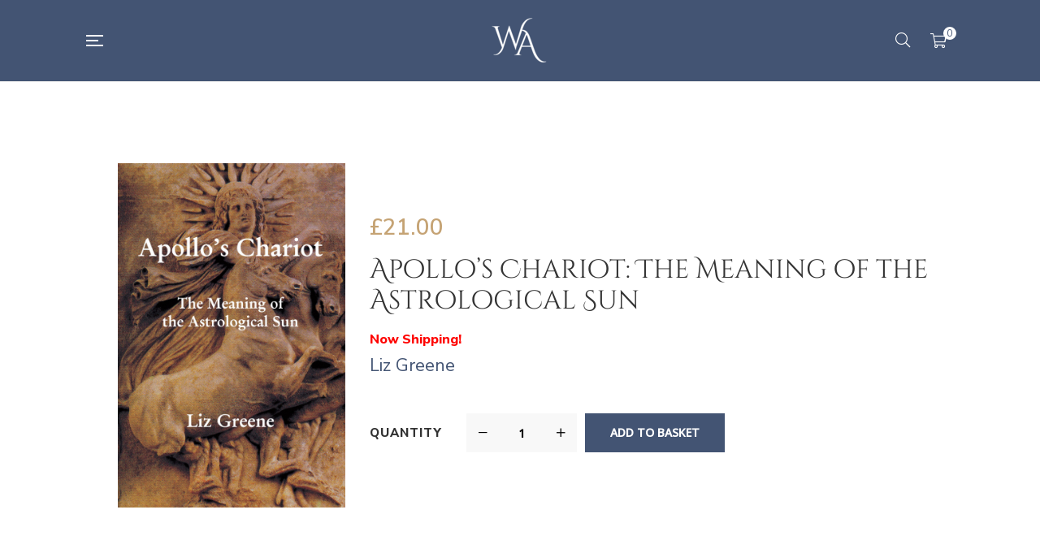

--- FILE ---
content_type: text/html; charset=UTF-8
request_url: https://www.wessexastrologer.com/product/apollos-chariot-the-meaning-of-the-astrological-sun/
body_size: 25983
content:
<!DOCTYPE html>
<html lang="en-GB">
<head>
	<meta charset="UTF-8"/>
<meta name="viewport" content="width=device-width, initial-scale=1, maximum-scale=1">



<link rel="profile" href="http://gmpg.org/xfn/11" />






<title>Apollo&#8217;s Chariot: The Meaning of the Astrological Sun &#8211; The Wessex Astrologer</title>
<meta name='robots' content='max-image-preview:large' />
<link rel='dns-prefetch' href='//fonts.googleapis.com' />
<link rel="alternate" type="application/rss+xml" title="The Wessex Astrologer &raquo; Feed" href="https://www.wessexastrologer.com/feed/" />
<link rel="alternate" type="application/rss+xml" title="The Wessex Astrologer &raquo; Comments Feed" href="https://www.wessexastrologer.com/comments/feed/" />
<link rel="alternate" type="text/calendar" title="The Wessex Astrologer &raquo; iCal Feed" href="https://www.wessexastrologer.com/events/?ical=1" />
<link rel="alternate" title="oEmbed (JSON)" type="application/json+oembed" href="https://www.wessexastrologer.com/wp-json/oembed/1.0/embed?url=https%3A%2F%2Fwww.wessexastrologer.com%2Fproduct%2Fapollos-chariot-the-meaning-of-the-astrological-sun%2F" />
<link rel="alternate" title="oEmbed (XML)" type="text/xml+oembed" href="https://www.wessexastrologer.com/wp-json/oembed/1.0/embed?url=https%3A%2F%2Fwww.wessexastrologer.com%2Fproduct%2Fapollos-chariot-the-meaning-of-the-astrological-sun%2F&#038;format=xml" />
<style id='wp-img-auto-sizes-contain-inline-css' type='text/css'>
img:is([sizes=auto i],[sizes^="auto," i]){contain-intrinsic-size:3000px 1500px}
/*# sourceURL=wp-img-auto-sizes-contain-inline-css */
</style>
<link rel='stylesheet' id='gsf_google-fonts-css' href='https://fonts.googleapis.com/css?family=Libre+Baskerville%3Aregular%2C400i%2C700%7CNunito+Sans%3A300%2Cregular%2C400i%2C600%2C600i%2C700%2C700i%2C800%2C800i%2C900%2C900i&#038;subset=latin&#038;display=swap&#038;ver=6.9' type='text/css' media='all' />
<link rel='stylesheet' id='dashicons-css' href='https://www.wessexastrologer.com/wp-includes/css/dashicons.min.css?ver=6.9' type='text/css' media='all' />
<link rel='stylesheet' id='post-views-counter-frontend-css' href='https://www.wessexastrologer.com/wp-content/plugins/post-views-counter/css/frontend.min.css?ver=1.5.5' type='text/css' media='all' />
<style id='wp-emoji-styles-inline-css' type='text/css'>

	img.wp-smiley, img.emoji {
		display: inline !important;
		border: none !important;
		box-shadow: none !important;
		height: 1em !important;
		width: 1em !important;
		margin: 0 0.07em !important;
		vertical-align: -0.1em !important;
		background: none !important;
		padding: 0 !important;
	}
/*# sourceURL=wp-emoji-styles-inline-css */
</style>
<link rel='stylesheet' id='wp-block-library-css' href='https://www.wessexastrologer.com/wp-includes/css/dist/block-library/style.min.css?ver=6.9' type='text/css' media='all' />
<style id='wp-block-library-theme-inline-css' type='text/css'>
.wp-block-audio :where(figcaption){color:#555;font-size:13px;text-align:center}.is-dark-theme .wp-block-audio :where(figcaption){color:#ffffffa6}.wp-block-audio{margin:0 0 1em}.wp-block-code{border:1px solid #ccc;border-radius:4px;font-family:Menlo,Consolas,monaco,monospace;padding:.8em 1em}.wp-block-embed :where(figcaption){color:#555;font-size:13px;text-align:center}.is-dark-theme .wp-block-embed :where(figcaption){color:#ffffffa6}.wp-block-embed{margin:0 0 1em}.blocks-gallery-caption{color:#555;font-size:13px;text-align:center}.is-dark-theme .blocks-gallery-caption{color:#ffffffa6}:root :where(.wp-block-image figcaption){color:#555;font-size:13px;text-align:center}.is-dark-theme :root :where(.wp-block-image figcaption){color:#ffffffa6}.wp-block-image{margin:0 0 1em}.wp-block-pullquote{border-bottom:4px solid;border-top:4px solid;color:currentColor;margin-bottom:1.75em}.wp-block-pullquote :where(cite),.wp-block-pullquote :where(footer),.wp-block-pullquote__citation{color:currentColor;font-size:.8125em;font-style:normal;text-transform:uppercase}.wp-block-quote{border-left:.25em solid;margin:0 0 1.75em;padding-left:1em}.wp-block-quote cite,.wp-block-quote footer{color:currentColor;font-size:.8125em;font-style:normal;position:relative}.wp-block-quote:where(.has-text-align-right){border-left:none;border-right:.25em solid;padding-left:0;padding-right:1em}.wp-block-quote:where(.has-text-align-center){border:none;padding-left:0}.wp-block-quote.is-large,.wp-block-quote.is-style-large,.wp-block-quote:where(.is-style-plain){border:none}.wp-block-search .wp-block-search__label{font-weight:700}.wp-block-search__button{border:1px solid #ccc;padding:.375em .625em}:where(.wp-block-group.has-background){padding:1.25em 2.375em}.wp-block-separator.has-css-opacity{opacity:.4}.wp-block-separator{border:none;border-bottom:2px solid;margin-left:auto;margin-right:auto}.wp-block-separator.has-alpha-channel-opacity{opacity:1}.wp-block-separator:not(.is-style-wide):not(.is-style-dots){width:100px}.wp-block-separator.has-background:not(.is-style-dots){border-bottom:none;height:1px}.wp-block-separator.has-background:not(.is-style-wide):not(.is-style-dots){height:2px}.wp-block-table{margin:0 0 1em}.wp-block-table td,.wp-block-table th{word-break:normal}.wp-block-table :where(figcaption){color:#555;font-size:13px;text-align:center}.is-dark-theme .wp-block-table :where(figcaption){color:#ffffffa6}.wp-block-video :where(figcaption){color:#555;font-size:13px;text-align:center}.is-dark-theme .wp-block-video :where(figcaption){color:#ffffffa6}.wp-block-video{margin:0 0 1em}:root :where(.wp-block-template-part.has-background){margin-bottom:0;margin-top:0;padding:1.25em 2.375em}
/*# sourceURL=/wp-includes/css/dist/block-library/theme.min.css */
</style>
<style id='classic-theme-styles-inline-css' type='text/css'>
/*! This file is auto-generated */
.wp-block-button__link{color:#fff;background-color:#32373c;border-radius:9999px;box-shadow:none;text-decoration:none;padding:calc(.667em + 2px) calc(1.333em + 2px);font-size:1.125em}.wp-block-file__button{background:#32373c;color:#fff;text-decoration:none}
/*# sourceURL=/wp-includes/css/classic-themes.min.css */
</style>
<style id='global-styles-inline-css' type='text/css'>
:root{--wp--preset--aspect-ratio--square: 1;--wp--preset--aspect-ratio--4-3: 4/3;--wp--preset--aspect-ratio--3-4: 3/4;--wp--preset--aspect-ratio--3-2: 3/2;--wp--preset--aspect-ratio--2-3: 2/3;--wp--preset--aspect-ratio--16-9: 16/9;--wp--preset--aspect-ratio--9-16: 9/16;--wp--preset--color--black: #000000;--wp--preset--color--cyan-bluish-gray: #abb8c3;--wp--preset--color--white: #ffffff;--wp--preset--color--pale-pink: #f78da7;--wp--preset--color--vivid-red: #cf2e2e;--wp--preset--color--luminous-vivid-orange: #ff6900;--wp--preset--color--luminous-vivid-amber: #fcb900;--wp--preset--color--light-green-cyan: #7bdcb5;--wp--preset--color--vivid-green-cyan: #00d084;--wp--preset--color--pale-cyan-blue: #8ed1fc;--wp--preset--color--vivid-cyan-blue: #0693e3;--wp--preset--color--vivid-purple: #9b51e0;--wp--preset--gradient--vivid-cyan-blue-to-vivid-purple: linear-gradient(135deg,rgb(6,147,227) 0%,rgb(155,81,224) 100%);--wp--preset--gradient--light-green-cyan-to-vivid-green-cyan: linear-gradient(135deg,rgb(122,220,180) 0%,rgb(0,208,130) 100%);--wp--preset--gradient--luminous-vivid-amber-to-luminous-vivid-orange: linear-gradient(135deg,rgb(252,185,0) 0%,rgb(255,105,0) 100%);--wp--preset--gradient--luminous-vivid-orange-to-vivid-red: linear-gradient(135deg,rgb(255,105,0) 0%,rgb(207,46,46) 100%);--wp--preset--gradient--very-light-gray-to-cyan-bluish-gray: linear-gradient(135deg,rgb(238,238,238) 0%,rgb(169,184,195) 100%);--wp--preset--gradient--cool-to-warm-spectrum: linear-gradient(135deg,rgb(74,234,220) 0%,rgb(151,120,209) 20%,rgb(207,42,186) 40%,rgb(238,44,130) 60%,rgb(251,105,98) 80%,rgb(254,248,76) 100%);--wp--preset--gradient--blush-light-purple: linear-gradient(135deg,rgb(255,206,236) 0%,rgb(152,150,240) 100%);--wp--preset--gradient--blush-bordeaux: linear-gradient(135deg,rgb(254,205,165) 0%,rgb(254,45,45) 50%,rgb(107,0,62) 100%);--wp--preset--gradient--luminous-dusk: linear-gradient(135deg,rgb(255,203,112) 0%,rgb(199,81,192) 50%,rgb(65,88,208) 100%);--wp--preset--gradient--pale-ocean: linear-gradient(135deg,rgb(255,245,203) 0%,rgb(182,227,212) 50%,rgb(51,167,181) 100%);--wp--preset--gradient--electric-grass: linear-gradient(135deg,rgb(202,248,128) 0%,rgb(113,206,126) 100%);--wp--preset--gradient--midnight: linear-gradient(135deg,rgb(2,3,129) 0%,rgb(40,116,252) 100%);--wp--preset--font-size--small: 13px;--wp--preset--font-size--medium: 20px;--wp--preset--font-size--large: 36px;--wp--preset--font-size--x-large: 42px;--wp--preset--spacing--20: 0.44rem;--wp--preset--spacing--30: 0.67rem;--wp--preset--spacing--40: 1rem;--wp--preset--spacing--50: 1.5rem;--wp--preset--spacing--60: 2.25rem;--wp--preset--spacing--70: 3.38rem;--wp--preset--spacing--80: 5.06rem;--wp--preset--shadow--natural: 6px 6px 9px rgba(0, 0, 0, 0.2);--wp--preset--shadow--deep: 12px 12px 50px rgba(0, 0, 0, 0.4);--wp--preset--shadow--sharp: 6px 6px 0px rgba(0, 0, 0, 0.2);--wp--preset--shadow--outlined: 6px 6px 0px -3px rgb(255, 255, 255), 6px 6px rgb(0, 0, 0);--wp--preset--shadow--crisp: 6px 6px 0px rgb(0, 0, 0);}:where(.is-layout-flex){gap: 0.5em;}:where(.is-layout-grid){gap: 0.5em;}body .is-layout-flex{display: flex;}.is-layout-flex{flex-wrap: wrap;align-items: center;}.is-layout-flex > :is(*, div){margin: 0;}body .is-layout-grid{display: grid;}.is-layout-grid > :is(*, div){margin: 0;}:where(.wp-block-columns.is-layout-flex){gap: 2em;}:where(.wp-block-columns.is-layout-grid){gap: 2em;}:where(.wp-block-post-template.is-layout-flex){gap: 1.25em;}:where(.wp-block-post-template.is-layout-grid){gap: 1.25em;}.has-black-color{color: var(--wp--preset--color--black) !important;}.has-cyan-bluish-gray-color{color: var(--wp--preset--color--cyan-bluish-gray) !important;}.has-white-color{color: var(--wp--preset--color--white) !important;}.has-pale-pink-color{color: var(--wp--preset--color--pale-pink) !important;}.has-vivid-red-color{color: var(--wp--preset--color--vivid-red) !important;}.has-luminous-vivid-orange-color{color: var(--wp--preset--color--luminous-vivid-orange) !important;}.has-luminous-vivid-amber-color{color: var(--wp--preset--color--luminous-vivid-amber) !important;}.has-light-green-cyan-color{color: var(--wp--preset--color--light-green-cyan) !important;}.has-vivid-green-cyan-color{color: var(--wp--preset--color--vivid-green-cyan) !important;}.has-pale-cyan-blue-color{color: var(--wp--preset--color--pale-cyan-blue) !important;}.has-vivid-cyan-blue-color{color: var(--wp--preset--color--vivid-cyan-blue) !important;}.has-vivid-purple-color{color: var(--wp--preset--color--vivid-purple) !important;}.has-black-background-color{background-color: var(--wp--preset--color--black) !important;}.has-cyan-bluish-gray-background-color{background-color: var(--wp--preset--color--cyan-bluish-gray) !important;}.has-white-background-color{background-color: var(--wp--preset--color--white) !important;}.has-pale-pink-background-color{background-color: var(--wp--preset--color--pale-pink) !important;}.has-vivid-red-background-color{background-color: var(--wp--preset--color--vivid-red) !important;}.has-luminous-vivid-orange-background-color{background-color: var(--wp--preset--color--luminous-vivid-orange) !important;}.has-luminous-vivid-amber-background-color{background-color: var(--wp--preset--color--luminous-vivid-amber) !important;}.has-light-green-cyan-background-color{background-color: var(--wp--preset--color--light-green-cyan) !important;}.has-vivid-green-cyan-background-color{background-color: var(--wp--preset--color--vivid-green-cyan) !important;}.has-pale-cyan-blue-background-color{background-color: var(--wp--preset--color--pale-cyan-blue) !important;}.has-vivid-cyan-blue-background-color{background-color: var(--wp--preset--color--vivid-cyan-blue) !important;}.has-vivid-purple-background-color{background-color: var(--wp--preset--color--vivid-purple) !important;}.has-black-border-color{border-color: var(--wp--preset--color--black) !important;}.has-cyan-bluish-gray-border-color{border-color: var(--wp--preset--color--cyan-bluish-gray) !important;}.has-white-border-color{border-color: var(--wp--preset--color--white) !important;}.has-pale-pink-border-color{border-color: var(--wp--preset--color--pale-pink) !important;}.has-vivid-red-border-color{border-color: var(--wp--preset--color--vivid-red) !important;}.has-luminous-vivid-orange-border-color{border-color: var(--wp--preset--color--luminous-vivid-orange) !important;}.has-luminous-vivid-amber-border-color{border-color: var(--wp--preset--color--luminous-vivid-amber) !important;}.has-light-green-cyan-border-color{border-color: var(--wp--preset--color--light-green-cyan) !important;}.has-vivid-green-cyan-border-color{border-color: var(--wp--preset--color--vivid-green-cyan) !important;}.has-pale-cyan-blue-border-color{border-color: var(--wp--preset--color--pale-cyan-blue) !important;}.has-vivid-cyan-blue-border-color{border-color: var(--wp--preset--color--vivid-cyan-blue) !important;}.has-vivid-purple-border-color{border-color: var(--wp--preset--color--vivid-purple) !important;}.has-vivid-cyan-blue-to-vivid-purple-gradient-background{background: var(--wp--preset--gradient--vivid-cyan-blue-to-vivid-purple) !important;}.has-light-green-cyan-to-vivid-green-cyan-gradient-background{background: var(--wp--preset--gradient--light-green-cyan-to-vivid-green-cyan) !important;}.has-luminous-vivid-amber-to-luminous-vivid-orange-gradient-background{background: var(--wp--preset--gradient--luminous-vivid-amber-to-luminous-vivid-orange) !important;}.has-luminous-vivid-orange-to-vivid-red-gradient-background{background: var(--wp--preset--gradient--luminous-vivid-orange-to-vivid-red) !important;}.has-very-light-gray-to-cyan-bluish-gray-gradient-background{background: var(--wp--preset--gradient--very-light-gray-to-cyan-bluish-gray) !important;}.has-cool-to-warm-spectrum-gradient-background{background: var(--wp--preset--gradient--cool-to-warm-spectrum) !important;}.has-blush-light-purple-gradient-background{background: var(--wp--preset--gradient--blush-light-purple) !important;}.has-blush-bordeaux-gradient-background{background: var(--wp--preset--gradient--blush-bordeaux) !important;}.has-luminous-dusk-gradient-background{background: var(--wp--preset--gradient--luminous-dusk) !important;}.has-pale-ocean-gradient-background{background: var(--wp--preset--gradient--pale-ocean) !important;}.has-electric-grass-gradient-background{background: var(--wp--preset--gradient--electric-grass) !important;}.has-midnight-gradient-background{background: var(--wp--preset--gradient--midnight) !important;}.has-small-font-size{font-size: var(--wp--preset--font-size--small) !important;}.has-medium-font-size{font-size: var(--wp--preset--font-size--medium) !important;}.has-large-font-size{font-size: var(--wp--preset--font-size--large) !important;}.has-x-large-font-size{font-size: var(--wp--preset--font-size--x-large) !important;}
:where(.wp-block-post-template.is-layout-flex){gap: 1.25em;}:where(.wp-block-post-template.is-layout-grid){gap: 1.25em;}
:where(.wp-block-term-template.is-layout-flex){gap: 1.25em;}:where(.wp-block-term-template.is-layout-grid){gap: 1.25em;}
:where(.wp-block-columns.is-layout-flex){gap: 2em;}:where(.wp-block-columns.is-layout-grid){gap: 2em;}
:root :where(.wp-block-pullquote){font-size: 1.5em;line-height: 1.6;}
/*# sourceURL=global-styles-inline-css */
</style>
<link rel='stylesheet' id='gsf_admin-bar-css' href='https://www.wessexastrologer.com/wp-content/plugins/auteur-framework/assets/css/admin-bar.min.css?ver=4.4' type='text/css' media='all' />
<link rel='stylesheet' id='font-awesome-5pro-css' href='https://www.wessexastrologer.com/wp-content/plugins/auteur-framework/libs/smart-framework/assets/vendors/font-awesome/css/fontawesome.css?ver=5.1.0' type='text/css' media='all' />
<link rel='stylesheet' id='gsf_xmenu-animate-css' href='https://www.wessexastrologer.com/wp-content/plugins/auteur-framework/core/xmenu/assets/css/animate.min.css?ver=3.5.1' type='text/css' media='all' />
<link rel='stylesheet' id='contact-form-7-css' href='https://www.wessexastrologer.com/wp-content/plugins/contact-form-7/includes/css/styles.css?ver=6.1.4' type='text/css' media='all' />
<link rel='stylesheet' id='ladda-css' href='https://www.wessexastrologer.com/wp-content/plugins/g5plus-post-like/assets/vendors/ladda/ladda-themeless.min.css?ver=1.0.5' type='text/css' media='all' />
<link rel='stylesheet' id='slick-style-css' href='https://www.wessexastrologer.com/wp-content/plugins/wessex-astrologer/admin/css/slick.css?ver=6.9' type='text/css' media='all' />
<link rel='stylesheet' id='woocommerce-conditional-product-fees-for-checkout-css' href='https://www.wessexastrologer.com/wp-content/plugins/woo-conditional-product-fees-for-checkout/public/css/woocommerce-conditional-product-fees-for-checkout-public.css?ver=4.3.2' type='text/css' media='all' />
<link rel='stylesheet' id='photoswipe-css' href='https://www.wessexastrologer.com/wp-content/plugins/woocommerce/assets/css/photoswipe/photoswipe.min.css?ver=10.4.3' type='text/css' media='all' />
<link rel='stylesheet' id='photoswipe-default-skin-css' href='https://www.wessexastrologer.com/wp-content/plugins/woocommerce/assets/css/photoswipe/default-skin/default-skin.min.css?ver=10.4.3' type='text/css' media='all' />
<link rel='stylesheet' id='woocommerce-layout-css' href='https://www.wessexastrologer.com/wp-content/plugins/woocommerce/assets/css/woocommerce-layout.css?ver=10.4.3' type='text/css' media='all' />
<link rel='stylesheet' id='woocommerce-smallscreen-css' href='https://www.wessexastrologer.com/wp-content/plugins/woocommerce/assets/css/woocommerce-smallscreen.css?ver=10.4.3' type='text/css' media='only screen and (max-width: 768px)' />
<link rel='stylesheet' id='woocommerce-general-css' href='https://www.wessexastrologer.com/wp-content/plugins/woocommerce/assets/css/woocommerce.css?ver=10.4.3' type='text/css' media='all' />
<style id='woocommerce-inline-inline-css' type='text/css'>
.woocommerce form .form-row .required { visibility: visible; }
/*# sourceURL=woocommerce-inline-inline-css */
</style>
<link rel='stylesheet' id='tribe-events-v2-single-skeleton-css' href='https://www.wessexastrologer.com/wp-content/plugins/the-events-calendar/build/css/tribe-events-single-skeleton.css?ver=6.15.11' type='text/css' media='all' />
<link rel='stylesheet' id='tribe-events-v2-single-skeleton-full-css' href='https://www.wessexastrologer.com/wp-content/plugins/the-events-calendar/build/css/tribe-events-single-full.css?ver=6.15.11' type='text/css' media='all' />
<link rel='stylesheet' id='tec-events-elementor-widgets-base-styles-css' href='https://www.wessexastrologer.com/wp-content/plugins/the-events-calendar/build/css/integrations/plugins/elementor/widgets/widget-base.css?ver=6.15.11' type='text/css' media='all' />
<link rel='stylesheet' id='bootstrap-css' href='https://www.wessexastrologer.com/wp-content/themes/g5plus-auteur/assets/vendors/bootstrap-4.0.0/css/bootstrap.min.css?ver=4.0.0' type='text/css' media='all' />
<link rel='stylesheet' id='font-awesome-css' href='https://www.wessexastrologer.com/wp-content/plugins/g5plus-post-like/assets/vendors/font-awesome/css/font-awesome.css?ver=4.7.0' type='text/css' media='all' />
<link rel='stylesheet' id='ube-frontend-css' href='https://www.wessexastrologer.com/wp-content/plugins/ultimate-bootstrap-elements-for-elementor/assets/css/frontend.min.css?ver=1.5.3' type='text/css' media='all' />
<link rel='stylesheet' id='wa_css_vars-css' href='https://www.wessexastrologer.com/wp-content/plugins/wessex-astrologer/front-end/css/variables.css?ver=1768622427' type='text/css' media='all' />
<link rel='stylesheet' id='custom-bootstrap-css' href='https://www.wessexastrologer.com/wp-content/themes/g5plus-auteur/assets/vendors/bootstrap-4.0.0/css/custom-bootstrap.min.css?ver=4.0.0' type='text/css' media='all' />
<link rel='stylesheet' id='owl-carousel-css' href='https://www.wessexastrologer.com/wp-content/themes/g5plus-auteur/assets/vendors/owl.carousel/assets/owl.carousel.min.css?ver=2.2.0' type='text/css' media='all' />
<link rel='stylesheet' id='owl-carousel-theme-default-css' href='https://www.wessexastrologer.com/wp-content/themes/g5plus-auteur/assets/vendors/owl.carousel/assets/owl.theme.default.min.css?ver=2.2.0' type='text/css' media='all' />
<link rel='stylesheet' id='perfect-scrollbar-css' href='https://www.wessexastrologer.com/wp-content/plugins/auteur-framework/libs/smart-framework/assets/vendors/perfect-scrollbar/css/perfect-scrollbar.min.css?ver=0.6.11' type='text/css' media='all' />
<link rel='stylesheet' id='magnific-popup-css' href='https://www.wessexastrologer.com/wp-content/plugins/auteur-framework/libs/smart-framework/assets/vendors/magnific-popup/magnific-popup.min.css?ver=1.1.0' type='text/css' media='all' />
<link rel='stylesheet' id='animate-css-css' href='https://www.wessexastrologer.com/wp-content/themes/g5plus-auteur/assets/css/animate.min.css?ver=1.0' type='text/css' media='all' />
<link rel='stylesheet' id='slick-css' href='https://www.wessexastrologer.com/wp-content/themes/g5plus-auteur/assets/vendors/slick/css/slick.min.css?ver=1.8.0' type='text/css' media='all' />
<link rel='stylesheet' id='gsf_main-css' href='https://www.wessexastrologer.com/wp-content/themes/g5plus-auteur/style.min.css?ver=6.9' type='text/css' media='all' />
<style id='gsf_main-inline-css' type='text/css'>
.vc_custom_1542014395452{background-color: #f4f3ec !important;}.vc_custom_1545877085097{background-image: url(http://dev.testwp.com/wp-content/uploads/2018/12/footer-background.jpg?id=737) !important;background-position: center !important;background-repeat: no-repeat !important;background-size: cover !important;}.vc_custom_1544169783179{padding-top: 7px !important;}.vc_custom_1545808871943{padding-top: 40px !important;padding-right: 30px !important;padding-bottom: 40px !important;padding-left: 30px !important;}
			body {
				background-color: #fff !important
			}			.main-header {
				background-color: #fff !important
			}			.main-header .header-sticky.affix {
				background-color: #fff !important
			}			.mobile-header {
				background-color: #fff !important
			}			.mobile-header .header-sticky.affix {
				background-color: #fff !important
			}				.site-loading {
					background-color: #fff !important;
				}				.main-header.header-4 .primary-menu {
					background-color: #fff !important;
				}				#popup-canvas-menu .modal-content {
					background-color: #fff !important;
				}				.main-header.header-4 .header-sticky.affix.primary-menu {
					background-color: #fff !important;
				}				.main-menu .sub-menu {
					background-color: #fff !important;
				}                            .top-drawer-content {
                                                            padding-top: 10px;                            padding-bottom: 10px;
                            }                            .header-inner {
                                                            padding-left: 100px;                            padding-right: 100px;
                            }                            @media (min-width: 992px) {
                                #primary-content {
                                                                padding-left: 0px;                            padding-right: 0px;                            padding-top: 100px;                            padding-bottom: 100px;
                                }
                            }                            @media (min-width: 992px) {
                                .gsf-catalog-full-width .woocommerce-custom-wrap > .container, .gsf-catalog-full-width #gf-filter-content > .container, .gsf-catalog-full-width .clear-filter-wrap > .container {
                                                                padding-left: 100px;                            padding-right: 100px;
                                }
                            }                        @media (max-width: 991px) {
                            #primary-content {
                                                            padding-left: 0px;                            padding-right: 0px;                            padding-top: 50px;                            padding-bottom: 50px;
                            }
                        }
                .embed-responsive-thumbnail:before,    
                .thumbnail-size-thumbnail:before {
                    padding-top: 100%;
                }                .embed-responsive-medium:before,    
                .thumbnail-size-medium:before {
                    padding-top: 100%;
                }                .embed-responsive-large:before,    
                .thumbnail-size-large:before {
                    padding-top: 100%;
                }                .embed-responsive-1536x1536:before,    
                .thumbnail-size-1536x1536:before {
                    padding-top: 100%;
                }                .embed-responsive-2048x2048:before,    
                .thumbnail-size-2048x2048:before {
                    padding-top: 100%;
                }                .embed-responsive-woocommerce_thumbnail:before,    
                .thumbnail-size-woocommerce_thumbnail:before {
                    padding-top: 140%;
                }                .embed-responsive-woocommerce_gallery_thumbnail:before,    
                .thumbnail-size-woocommerce_gallery_thumbnail:before {
                    padding-top: 100%;
                }            .product-author-wrap .author-avatar-wrap:after {
              background-image: url('https://www.wessexastrologer.com/wp-content/themes/g5plus-auteur/assets/images/diagonal-stripes.png');
            }

            .single-author-info .single-author-thumbnail .author-thumbnail-inner:before {
              background-image: url('https://www.wessexastrologer.com/wp-content/themes/g5plus-auteur/assets/images/diagonal-stripes-01.png');
            }@media screen and (max-width: 991px) {
.gf-hidden-mobile {
		display: none;
	}
	
	body.off-canvas-in .canvas-overlay{
			max-width: 100%;
			opacity: 1;
			visibility: visible;
	}
	
}


@media (min-width: 992px) {
	body.header-left footer.footer-fixed {
		left: 300px;
	}

	body.header-right footer.footer-fixed {
		right: 300px;
	}
}

@media screen and (min-width:  992px) {
	.header-customize-separator {
		width: 1px;
		height: 18px;
	}
}

/**
* Header Desktop
* ----------------------------------------------------------------------------
*/

@media screen and (min-width: 992px) {
	header.mobile-header {
		display: none;
		height: 0;
	}
	
	body.header-left {
        padding-left: 100px;
	}
	body.header-right {
	  padding-right: 100px;
	}
	body.header-right header.main-header.header-menu-vertical {
	  left: auto;
	  right: 0;
	}
	body.header-menu-left {
	  padding-left: 300px;
	}
	body.header-menu-right {
	  padding-right: 300px;
	}
	body.header-menu-right header.main-header.header-menu-vertical {
	  left: auto;
	  right: 0;
	}
	
	body.framed,
	body.boxed,
	body.bordered {
	  background-color: #eee;
	}
	
	body.framed #gf-wrapper,
	body.boxed #gf-wrapper {
	  max-width: 1236px;
	  margin: auto;
	  position: relative;
	}
	body.framed .header-sticky.affix,
	body.boxed .header-sticky.affix {
	  max-width: 1236px;
	}
	
	body.framed #gf-wrapper {
	  margin-top: 50px;
	  margin-bottom: 50px;
	}
	
	body.bordered #gf-wrapper {
	  margin: 30px;
	}
	body.bordered:before, body.bordered:after {
	  content: "";
	  display: block;
	  position: fixed;
	  left: 0;
	  right: 0;
	  z-index: 9999;
	  background: inherit;
	  height: 30px;
	}
	body.bordered:before {
	  top: 0;
	}
	body.bordered:after {
	  bottom: 0;
	}
	body.bordered.admin-bar:before {
	  top: 32px;
	}
	body.bordered .back-to-top {
	  bottom: 40px;
	  right: 40px;
	}
}


/**
* Header Mobile
* ----------------------------------------------------------------------------
*/

@media (max-width: 991px) {
	header.main-header {
		display: none;
	}
	
	.header-sticky.affix .gf-toggle-icon > span {
      background-color: var(--g5-mobile-menu-customize-sticky-text-color);
	}
	.header-sticky.affix .gf-toggle-icon > span:after, .header-sticky.affix .gf-toggle-icon > span:before {
	  background-color: var(--g5-mobile-menu-customize-sticky-text-color);
	}
	.header-sticky.affix .gf-toggle-icon:hover span,
	.header-sticky.affix .gf-toggle-icon:hover span:before,
	.header-sticky.affix .gf-toggle-icon:hover span:after {
	  background-color: var(--g5-mobile-menu-customize-text-hover-color);
	}
	.header-sticky.affix .customize-search > a,
	.header-sticky.affix .item-wishlist a,
	.header-sticky.affix .item-my-account a {
	  color: var(--g5-mobile-menu-customize-sticky-text-color);
	}
	.header-sticky.affix .customize-search > a:hover, .header-sticky.affix .customize-search > a:focus, .header-sticky.affix .customize-search > a:active,
	.header-sticky.affix .item-wishlist a:hover,
	.header-sticky.affix .item-wishlist a:focus,
	.header-sticky.affix .item-wishlist a:active,
	.header-sticky.affix .item-my-account a:hover,
	.header-sticky.affix .item-my-account a:focus,
	.header-sticky.affix .item-my-account a:active {
	  color: var(--g5-mobile-menu-customize-text-hover-color);
	}
	.header-sticky.affix .header-sticky.affix .customize-search > a,
	.header-sticky.affix .header-sticky.affix .item-wishlist a,
	.header-sticky.affix .header-sticky.affix .item-my-account a {
	  color: var(--g5-mobile-menu-customize-sticky-text-color);
	}
	.header-sticky.affix .header-sticky.affix .customize-search > a:hover, .header-sticky.affix .header-sticky.affix .customize-search > a:focus, .header-sticky.affix .header-sticky.affix .customize-search > a:active,
	.header-sticky.affix .header-sticky.affix .item-wishlist a:hover,
	.header-sticky.affix .header-sticky.affix .item-wishlist a:focus,
	.header-sticky.affix .header-sticky.affix .item-wishlist a:active,
	.header-sticky.affix .header-sticky.affix .item-my-account a:hover,
	.header-sticky.affix .header-sticky.affix .item-my-account a:focus,
	.header-sticky.affix .header-sticky.affix .item-my-account a:active {
	  color: var(--g5-mobile-menu-customize-text-hover-color);
	}
	.header-sticky.affix .customize-social-networks .gf-social-icon > li {
	  color: var(--g5-mobile-menu-customize-sticky-text-color);
	}
	.header-sticky.affix .customize-social-networks .gf-social-icon > li a:hover {
	  color: var(--g5-mobile-menu-customize-text-hover-color);
	}


}

@media (min-width: 992px) {
	.gsf-catalog-filter .woocommerce-custom-wrap{
		display: block;
	}
	
	.gsf-catalog-filter .woocommerce-custom-wrap-mobile{
		display: none;
	}
}
:root {
	--g5-body-font: 'Nunito Sans';
	--g5-body-font-size: 16px;
	--g5-body-font-weight: 400;
	--g5-body-font-style: normal;
	--g5-font-primary: 'Libre Baskerville';
	--g5-h1-font : 'Libre Baskerville';
	--g5-h1-font-size:  56px;
	--g5-h1-font-weight : 400;
	--g5-h1-font-style : normal;
	--g5-h2-font : 'Libre Baskerville';
	--g5-h2-font-size:  40px;
	--g5-h2-font-weight : 400;
	--g5-h2-font-style : normal;
	--g5-h3-font : 'Libre Baskerville';
	--g5-h3-font-size:  34px;
	--g5-h3-font-weight : 400;
	--g5-h3-font-style : normal;
	--g5-h4-font : 'Libre Baskerville';
	--g5-h4-font-size:  24px;
	--g5-h4-font-weight : 400;
	--g5-h4-font-style : normal;
	--g5-h5-font : 'Libre Baskerville';
	--g5-h5-font-size:  18px;
	--g5-h5-font-weight : 400;
	--g5-h5-font-style : normal;
	--g5-h6-font : 'Libre Baskerville';
	--g5-h6-font-size:  14px;
	--g5-h6-font-weight : 400;
	--g5-h6-font-style : normal;
	
	
	--g5-color-accent: #5464c4;
	--g5-color-accent-foreground: #fff;
	--g5-color-accent-brightness : #707ece;
	
	--g5-color-accent-r :  84;
	--g5-color-accent-g :  100;
	--g5-color-accent-b :  196;
	
	--g5-color-heading: #333;
	--g5-color-heading-r :  51;
	--g5-color-heading-g :  51;
	--g5-color-heading-b :  51;
	--g5-color-countdown-single-product: #fff;
	--g5-background-color-input-single-product: #f8f8f8;
	--g5-color-text-main: #696969;
	--g5-background-color: #fff;
	--g5-color-muted : #ababab;
	--g5-background-color-info-layout-metro-product : rgba(255, 255, 255, 0.85);
	--g5-box-shadow-color-product-near : rgba(51, 51, 51, 0.2);
	
	--g5-color-link: #5464c4;
	--g5-color-link-hover: #5464c4;
	--g5-color-border : #ededed;
	--g5-color-border-r :  237;
	--g5-color-border-g :  237;
	--g5-color-border-b :  237;
	
	
	
	--g5-menu-font: 'Nunito Sans';
	--g5-menu-font-size: 14px;
	--g5-menu-font-weight: 800;
	--g5-menu-font-style: normal;
	--g5-sub-menu-font: 'Nunito Sans';
	--g5-sub-menu-font-size: 14px;
	--g5-sub-menu-font-weight: 700;
	--g5-sub-menu-font-style: normal;
	--g5-mobile-menu-font: 'Nunito Sans';
	--g5-mobile-menu-font-size: 13px;
	--g5-mobile-menu-font-weight: 700;
	--g5-mobile-menu-font-style: normal;
	
	--g5-header-responsive-breakpoint: 991px;
	--g5-spinner-color: #5464c4;
	
	--g5-color-primary :  #c5a374;
	--g5-color-primary-foreground :  #fff;
	--g5-color-primary-brightness : #d0b58f;
	
	--g5-header-background-color : #fff;
	--g5-header-border-color : #ededed;
	--g5-header-sticky-background-color: #fff;
	--g5-header-sticky-box-shadow-affix: rgba(0, 0, 0, 0.1);
	--g5-header-customize-search-form-background: #f8f8f8;
	--g5-header-sticky-customize-search-form-background: #f8f8f8;
	
	--g5-menu-background-color: #fff;
	--g5-menu-text-color: #696969;
	--g5-menu-sticky-text-color: #696969;
	--g5-menu-text-hover-color : #333;
	--g5-menu-sticky-text-hover-color : #333;
	--g5-menu-customize-text-color : #333;
	--g5-menu-customize-sticky-text-color : #333;
	--g5-menu-customize-text-hover-color : #5464c4;
	--g5-menu-customize-sticky-text-hover-color : #5464c4;
	
	--g5-submenu-text-color : #696969;
	--g5-submenu-text-hover-color : #5464c4;
	--g5-submenu-heading-color : #333;
	--g5-submenu-border-color : #ededed;
	
	--g5-logo-text-color : #333;
	--g5-logo-sticky-text-color : #333;
	--g5-mobile-header-background-color: #fff;
	--g5-mobile-logo-text-color : #333;
	--g5-mobile-logo-sticky-text-color : #333;
	--g5-mobile-header-border-color : #ededed;
	
	--g5-mobile-menu-background-color: #222;
	--g5-mobile-menu-text-color: rgba(255,255,255,0.7);
	--g5-mobile-menu-text-hover-color : #fff;
	--g5-mobile-menu-customize-text-color : #333;
	--g5-mobile-menu-customize-sticky-text-color : #333;
	--g5-mobile-menu-customize-text-hover-color : #5464c4;
	--g5-mobile-menu-customize-sticky-text-hover-color : #5464c4;
	
	
	--g5-logo-max-height: 110px;
	--g5-logo-padding-top: 30px;
	--g5-logo-padding-bottom: 30px;
	--g5-mobile-logo-max-height: 70px;
	--g5-mobile-logo-padding-top: 10px;
	--g5-mobile-logo-padding-bottom: 10px;
	--g5-navigation-height: 70px;
	--g5-navigation-spacing: 70px;
	--g5-header-customize-nav-spacing: 25px;
	--g5-header-customize-left-spacing: 25px;
	--g5-header-customize-right-spacing: 25px;
	--g5-header-customize-mobile-spacing: 25px;
	
	--g5-background-color-contrast : #f7f7f7;
	--g5-background-color-contrast-02 : #fff;
	--g5-background-color-contrast-03 : #f8f8f8;
	--g5-background-color-contrast-04 : #f4f3ec;
	--g5-background-color-contrast-05 : #ccc;
	--g5-background-color-contrast-06 : #E0E8EE;
	--g5-background-color-contrast-07 : #333;
	--g5-background-color-contrast-08 : #fafafa;
	--g5-background-color-contrast-09 : rgba(255, 255, 255, 0.7);
	--g5-background-color-contrast-10 : #000;
	--g5-background-color-contrast-11 : #9b9b9b;
	--g5-background-color-contrast-12 : #ababab;
	--g5-background-color-contrast-13 : #ccc;
	--g5-background-color-contrast-14 : #f8f8f8;
	--g5-background-color-contrast-15 : rgba(0, 0, 0, 0.15);
	--g5-background-color-contrast-16 : #fff;
	--g5-background-color-contrast-17 : rgba(255, 255, 255, 0.95);
	--g5-background-color-contrast-18 : #ededed;
	--g5-background-color-contrast-19 : #444;

	--g5-menu-vertical-background-color-1 : #222;
	--g5-menu-vertical-background-color-2 : #2e2e2e;
	--g5-menu-vertical-background-color-3 : #3a3a3a;
	--g5-menu-vertical-background-color-4 : #464646;
	--g5-menu-vertical-background-color-5 : #525252;
	--g5-menu-vertical-background-color-6 : #5e5e5e;
	--g5-menu-vertical-background-color-7 : #6a6a6a;
	
	--g5-mobile-menu-background-color-contrast : #272727;
	
	--g5-main-menu-vertical-background-color-1 : #fff;
	--g5-main-menu-vertical-background-color-2 : #f2f2f2;
	--g5-main-menu-vertical-background-color-3 : #e5e5e5;
	--g5-main-menu-vertical-background-color-4 : #d8d8d8;
	--g5-main-menu-vertical-background-color-5 : #cbcbcb;
	--g5-main-menu-vertical-background-color-6 : #bebebe;
	--g5-main-menu-vertical-background-color-7 : #cacaca;
	
}			.skin-light {
				--g5-color-heading: #333;
				--g5-color-text-main: #696969;
				--g5-background-color: #fff;
				--g5-color-muted : #ababab;
				
				--g5-color-link-hover: #5464c4;
				--g5-color-border : #ededed;
				
				--g5-color-heading-r :  51;
				--g5-color-heading-g :  51;
				--g5-color-heading-b :  51;
				
				--g5-color-border-r :  237;
				--g5-color-border-g :  237;
				--g5-color-border-b :  237;
				
				
				--g5-background-color-contrast : #f7f7f7;
				--g5-background-color-contrast-02 : #fff;
				--g5-background-color-contrast-03 : #f8f8f8;
				--g5-background-color-contrast-04 : #f4f3ec;
				--g5-background-color-contrast-05 : #ccc;
				--g5-background-color-contrast-06 : #E0E8EE;
				--g5-background-color-contrast-07 : #333;
				--g5-background-color-contrast-08 : #fafafa;
				--g5-background-color-contrast-09 : rgba(255, 255, 255, 0.7);
				--g5-background-color-contrast-10 : #000;
				--g5-background-color-contrast-11 : #9b9b9b;
				--g5-background-color-contrast-12 : #ababab;
				--g5-background-color-contrast-13 : #ccc;
				--g5-background-color-contrast-14 : #f8f8f8;
				--g5-background-color-contrast-15 : rgba(0, 0, 0, 0.15);
				--g5-background-color-contrast-16 : #fff;
				--g5-background-color-contrast-17 : rgba(255, 255, 255, 0.95);
				--g5-background-color-contrast-18 : #ededed;
				--g5-background-color-contrast-19 : #444;
			}			.skin-dark {
				--g5-color-heading: #fff;
				--g5-color-text-main: rgba(255,255,255,0.7);
				--g5-background-color: #222;
				--g5-color-muted : #ababab;
				
				--g5-color-link-hover: #5464c4;
				--g5-color-border : rgba(255,255,255,0.3);
				
				--g5-color-heading-r :  255;
				--g5-color-heading-g :  255;
				--g5-color-heading-b :  255;
				
				--g5-color-border-r :  255;
				--g5-color-border-g :  255;
				--g5-color-border-b :  255;
				
				
				--g5-background-color-contrast : #444;
				--g5-background-color-contrast-02 : #444;
				--g5-background-color-contrast-03 : #444;
				--g5-background-color-contrast-04 : #444;
				--g5-background-color-contrast-05 : #696969;
				--g5-background-color-contrast-06 : #555;
				--g5-background-color-contrast-07 : #666;
				--g5-background-color-contrast-08 : #444;
				--g5-background-color-contrast-09 : rgba(93, 151, 175, 0.7);
				--g5-background-color-contrast-10 : #fff;
				--g5-background-color-contrast-11 : #666;
				--g5-background-color-contrast-12 : #444;
				--g5-background-color-contrast-13 : #444;
				--g5-background-color-contrast-14 : #202020;
				--g5-background-color-contrast-15 : rgba(255, 255, 255, 0.15);
				--g5-background-color-contrast-16 : #333;
				--g5-background-color-contrast-17 : rgba(0, 0, 0, 0.5);
				--g5-background-color-contrast-18 : #666;
				--g5-background-color-contrast-19 : #f8f8f8;
			}
/*# sourceURL=gsf_main-inline-css */
</style>
<link rel='stylesheet' id='gsf_woocommerce-css' href='https://www.wessexastrologer.com/wp-content/themes/g5plus-auteur/assets/css/woocommerce.min.css?ver=6.9' type='text/css' media='all' />
<link rel='stylesheet' id='gsf_tribe-events-css' href='https://www.wessexastrologer.com/wp-content/themes/g5plus-auteur/assets/css/tribe-events.min.css?ver=6.9' type='text/css' media='all' />
<link rel='stylesheet' id='js_composer_front-css' href='https://www.wessexastrologer.com/wp-content/plugins/js_composer/assets/css/js_composer.min.css?ver=6.9.0' type='text/css' media='all' />
<link rel='stylesheet' id='child-style-css' href='https://www.wessexastrologer.com/wp-content/themes/g5plus-auteur-child/style.css?ver=6.9' type='text/css' media='all' />
<script type="text/javascript" src="https://www.wessexastrologer.com/wp-includes/js/jquery/jquery.min.js?ver=3.7.1" id="jquery-core-js"></script>
<script type="text/javascript" src="https://www.wessexastrologer.com/wp-includes/js/jquery/jquery-migrate.min.js?ver=3.4.1" id="jquery-migrate-js"></script>
<script type="text/javascript" src="https://www.wessexastrologer.com/wp-content/plugins/woocommerce/assets/js/jquery-tiptip/jquery.tipTip.min.js?ver=10.4.3" id="jquery-tiptip-js"></script>
<script type="text/javascript" id="woocommerce-conditional-product-fees-for-checkout-js-extra">
/* <![CDATA[ */
var wcpfc_public_vars = {"fee_tooltip_data":[]};
//# sourceURL=woocommerce-conditional-product-fees-for-checkout-js-extra
/* ]]> */
</script>
<script type="text/javascript" src="https://www.wessexastrologer.com/wp-content/plugins/woo-conditional-product-fees-for-checkout/public/js/woocommerce-conditional-product-fees-for-checkout-public.js?ver=4.3.2" id="woocommerce-conditional-product-fees-for-checkout-js"></script>
<script type="text/javascript" src="https://www.wessexastrologer.com/wp-content/plugins/woocommerce/assets/js/jquery-blockui/jquery.blockUI.min.js?ver=2.7.0-wc.10.4.3" id="wc-jquery-blockui-js" data-wp-strategy="defer"></script>
<script type="text/javascript" id="wc-add-to-cart-js-extra">
/* <![CDATA[ */
var wc_add_to_cart_params = {"ajax_url":"/wp-admin/admin-ajax.php","wc_ajax_url":"/?wc-ajax=%%endpoint%%&elementor_page_id=6240","i18n_view_cart":"View basket","cart_url":"https://www.wessexastrologer.com/cart/","is_cart":"","cart_redirect_after_add":"no"};
//# sourceURL=wc-add-to-cart-js-extra
/* ]]> */
</script>
<script type="text/javascript" src="https://www.wessexastrologer.com/wp-content/plugins/woocommerce/assets/js/frontend/add-to-cart.min.js?ver=10.4.3" id="wc-add-to-cart-js" data-wp-strategy="defer"></script>
<script type="text/javascript" src="https://www.wessexastrologer.com/wp-content/plugins/woocommerce/assets/js/zoom/jquery.zoom.min.js?ver=1.7.21-wc.10.4.3" id="wc-zoom-js" defer="defer" data-wp-strategy="defer"></script>
<script type="text/javascript" src="https://www.wessexastrologer.com/wp-content/plugins/woocommerce/assets/js/flexslider/jquery.flexslider.min.js?ver=2.7.2-wc.10.4.3" id="wc-flexslider-js" defer="defer" data-wp-strategy="defer"></script>
<script type="text/javascript" src="https://www.wessexastrologer.com/wp-content/plugins/woocommerce/assets/js/photoswipe/photoswipe.min.js?ver=4.1.1-wc.10.4.3" id="wc-photoswipe-js" defer="defer" data-wp-strategy="defer"></script>
<script type="text/javascript" src="https://www.wessexastrologer.com/wp-content/plugins/woocommerce/assets/js/photoswipe/photoswipe-ui-default.min.js?ver=4.1.1-wc.10.4.3" id="wc-photoswipe-ui-default-js" defer="defer" data-wp-strategy="defer"></script>
<script type="text/javascript" id="wc-single-product-js-extra">
/* <![CDATA[ */
var wc_single_product_params = {"i18n_required_rating_text":"Please select a rating","i18n_rating_options":["1 of 5 stars","2 of 5 stars","3 of 5 stars","4 of 5 stars","5 of 5 stars"],"i18n_product_gallery_trigger_text":"View full-screen image gallery","review_rating_required":"yes","flexslider":{"rtl":false,"animation":"slide","smoothHeight":true,"directionNav":false,"controlNav":"thumbnails","slideshow":false,"animationSpeed":500,"animationLoop":false,"allowOneSlide":false},"zoom_enabled":"1","zoom_options":[],"photoswipe_enabled":"1","photoswipe_options":{"shareEl":false,"closeOnScroll":false,"history":false,"hideAnimationDuration":0,"showAnimationDuration":0},"flexslider_enabled":"1"};
//# sourceURL=wc-single-product-js-extra
/* ]]> */
</script>
<script type="text/javascript" src="https://www.wessexastrologer.com/wp-content/plugins/woocommerce/assets/js/frontend/single-product.min.js?ver=10.4.3" id="wc-single-product-js" defer="defer" data-wp-strategy="defer"></script>
<script type="text/javascript" src="https://www.wessexastrologer.com/wp-content/plugins/woocommerce/assets/js/js-cookie/js.cookie.min.js?ver=2.1.4-wc.10.4.3" id="wc-js-cookie-js" defer="defer" data-wp-strategy="defer"></script>
<script type="text/javascript" id="woocommerce-js-extra">
/* <![CDATA[ */
var woocommerce_params = {"ajax_url":"/wp-admin/admin-ajax.php","wc_ajax_url":"/?wc-ajax=%%endpoint%%&elementor_page_id=6240","i18n_password_show":"Show password","i18n_password_hide":"Hide password"};
//# sourceURL=woocommerce-js-extra
/* ]]> */
</script>
<script type="text/javascript" src="https://www.wessexastrologer.com/wp-content/plugins/woocommerce/assets/js/frontend/woocommerce.min.js?ver=10.4.3" id="woocommerce-js" defer="defer" data-wp-strategy="defer"></script>
<script type="text/javascript" src="https://www.wessexastrologer.com/wp-content/plugins/js_composer/assets/js/vendors/woocommerce-add-to-cart.js?ver=6.9.0" id="vc_woocommerce-add-to-cart-js-js"></script>
<link rel="https://api.w.org/" href="https://www.wessexastrologer.com/wp-json/" /><link rel="alternate" title="JSON" type="application/json" href="https://www.wessexastrologer.com/wp-json/wp/v2/product/6240" /><link rel="EditURI" type="application/rsd+xml" title="RSD" href="https://www.wessexastrologer.com/xmlrpc.php?rsd" />
<meta name="generator" content="WordPress 6.9" />
<meta name="generator" content="WooCommerce 10.4.3" />
<link rel="canonical" href="https://www.wessexastrologer.com/product/apollos-chariot-the-meaning-of-the-astrological-sun/" />
<link rel='shortlink' href='https://www.wessexastrologer.com/?p=6240' />

        <!-- Meta Pixel Code -->
        <script>
        !function(f,b,e,v,n,t,s)
        {if(f.fbq)return;n=f.fbq=function(){n.callMethod?
        n.callMethod.apply(n,arguments):n.queue.push(arguments)};
        if(!f._fbq)f._fbq=n;n.push=n;n.loaded=!0;n.version='2.0';
        n.queue=[];t=b.createElement(e);t.async=!0;
        t.src=v;s=b.getElementsByTagName(e)[0];
        s.parentNode.insertBefore(t,s)}(window, document,'script',
        'https://connect.facebook.net/en_US/fbevents.js');
        fbq('init', '953108015165265');
        fbq('track', 'PageView');
        </script>
        <noscript><img height="1" width="1" style="display:none"
        src="https://www.facebook.com/tr?id=953108015165265&ev=PageView&noscript=1"
        /></noscript>
        <!-- End Meta Pixel Code -->

        <meta name="tec-api-version" content="v1"><meta name="tec-api-origin" content="https://www.wessexastrologer.com"><link rel="alternate" href="https://www.wessexastrologer.com/wp-json/tribe/events/v1/" /><style type="text/css" id="g5plus-custom-css"></style><style type="text/css" id="g5plus-custom-js"></style><style id='ube-global-variable' type='text/css'>:root,.elementor-kit-6632{--e-global-color-primary: #c5a374;--e-global-color-primary-foreground: #fff;--e-global-color-primary-hover: #d0b58f;--e-global-color-primary-border: #d4bb98;--e-global-color-primary-active: #d8c1a1;--e-global-color-primary-darken-15: #dcc7aa;--ube-theme-level-color-primary-text: #66543c;--ube-theme-level-color-primary-bg: #f3ece3;--ube-theme-level-color-primary-border: #eee5d8;--ube-theme-level-color-primary-table-border: #e0cfb6;--ube-theme-level-color-primary-text-darken: #463a29;--ube-theme-level-color-primary-border-darken: #e6d9c6;--e-global-color-secondary: #54595F;--e-global-color-secondary-foreground: #fff;--e-global-color-secondary-hover: #666c73;--e-global-color-secondary-border: #6c727a;--e-global-color-secondary-active: #727981;--e-global-color-secondary-darken-15: #787f88;--ube-theme-level-color-secondary-text: #2b2e31;--ube-theme-level-color-secondary-bg: #dcdddf;--ube-theme-level-color-secondary-border: #cfd0d2;--ube-theme-level-color-secondary-table-border: #a6a8ab;--ube-theme-level-color-secondary-text-darken: #131516;--ube-theme-level-color-secondary-border-darken: #c2c3c6;--e-global-color-text: #7A7A7A;--e-global-color-text-foreground: #fff;--e-global-color-text-hover: #8d8d8d;--e-global-color-text-border: #939393;--e-global-color-text-active: #999999;--e-global-color-text-darken-15: #a0a0a0;--ube-theme-level-color-text-text: #3f3f3f;--ube-theme-level-color-text-bg: #e4e4e4;--ube-theme-level-color-text-border: #d9d9d9;--ube-theme-level-color-text-table-border: #b9b9b9;--ube-theme-level-color-text-text-darken: #252525;--ube-theme-level-color-text-border-darken: #cccccc;--e-global-color-accent: #5464c4;--e-global-color-accent-foreground: #fff;--e-global-color-accent-hover: #707ece;--e-global-color-accent-border: #7a86d1;--e-global-color-accent-active: #838fd4;--e-global-color-accent-darken-15: #8d98d8;--e-global-color-accent-darken-25: #b3bae5;--e-global-color-accent-darken-35: #d9dcf2;--ube-theme-level-color-accent-text: #2b3465;--ube-theme-level-color-accent-bg: #dce0f3;--ube-theme-level-color-accent-border: #cfd3ee;--ube-theme-level-color-accent-table-border: #a6aee0;--ube-theme-level-color-accent-text-darken: #1c2241;--ube-theme-level-color-accent-border-darken: #bcc2e7;--e-global-color-border: #EEE;--e-global-color-border-foreground: #212121;--e-global-color-border-hover: #dadada;--e-global-color-border-border: #d4d4d4;--e-global-color-border-active: #cecece;--e-global-color-border-darken-15: #c7c7c7;--ube-theme-level-color-border-text: #7b7b7b;--ube-theme-level-color-border-bg: #fbfbfb;--ube-theme-level-color-border-border: #fafafa;--ube-theme-level-color-border-table-border: #f6f6f6;--ube-theme-level-color-border-text-darken: #616161;--ube-theme-level-color-border-border-darken: #ededed;--e-global-color-dark: #333;--e-global-color-dark-foreground: #fff;--e-global-color-dark-hover: #464646;--e-global-color-dark-border: #4c4c4c;--e-global-color-dark-active: #525252;--e-global-color-dark-darken-15: #595959;--ube-theme-level-color-dark-text: #1a1a1a;--ube-theme-level-color-dark-bg: #d6d6d6;--ube-theme-level-color-dark-border: #c5c5c5;--ube-theme-level-color-dark-table-border: #949494;--ube-theme-level-color-dark-text-darken: #000000;--ube-theme-level-color-dark-border-darken: #b8b8b8;--e-global-color-light: #FAFAFA;--e-global-color-light-foreground: #212121;--e-global-color-light-hover: #e6e6e6;--e-global-color-light-border: #e0e0e0;--e-global-color-light-active: #dadada;--e-global-color-light-darken-15: #d3d3d3;--ube-theme-level-color-light-text: #828282;--ube-theme-level-color-light-bg: #fefefe;--ube-theme-level-color-light-border: #fdfdfd;--ube-theme-level-color-light-table-border: #fcfcfc;--ube-theme-level-color-light-text-darken: #686868;--ube-theme-level-color-light-border-darken: #f0f0f0;--e-global-color-gray: #8F8F8F;--e-global-color-gray-foreground: #fff;--e-global-color-gray-hover: #a2a2a2;--e-global-color-gray-border: #a8a8a8;--e-global-color-gray-active: #aeaeae;--e-global-color-gray-darken-15: #b5b5b5;--ube-theme-level-color-gray-text: #4a4a4a;--ube-theme-level-color-gray-bg: #e8e8e8;--ube-theme-level-color-gray-border: #dfdfdf;--ube-theme-level-color-gray-table-border: #c4c4c4;--ube-theme-level-color-gray-text-darken: #303030;--ube-theme-level-color-gray-border-darken: #d2d2d2;--e-global-color-muted: #ABABAB;--e-global-color-muted-foreground: #fff;--e-global-color-muted-hover: #bebebe;--e-global-color-muted-border: #c4c4c4;--e-global-color-muted-active: #cacaca;--e-global-color-muted-darken-15: #d1d1d1;--ube-theme-level-color-muted-text: #585858;--ube-theme-level-color-muted-bg: #eeeeee;--ube-theme-level-color-muted-border: #e7e7e7;--ube-theme-level-color-muted-table-border: #d3d3d3;--ube-theme-level-color-muted-text-darken: #3e3e3e;--ube-theme-level-color-muted-border-darken: #dadada;--e-global-color-placeholder: #B6B6B6;--e-global-color-placeholder-foreground: #fff;--e-global-color-placeholder-hover: #c9c9c9;--e-global-color-placeholder-border: #cfcfcf;--e-global-color-placeholder-active: #d5d5d5;--e-global-color-placeholder-darken-15: #dcdcdc;--ube-theme-level-color-placeholder-text: #5e5e5e;--ube-theme-level-color-placeholder-bg: #f0f0f0;--ube-theme-level-color-placeholder-border: #eaeaea;--ube-theme-level-color-placeholder-table-border: #d9d9d9;--ube-theme-level-color-placeholder-text-darken: #444444;--ube-theme-level-color-placeholder-border-darken: #dddddd;}</style>	<noscript><style>.woocommerce-product-gallery{ opacity: 1 !important; }</style></noscript>
	<meta name="generator" content="Elementor 3.34.0; features: additional_custom_breakpoints; settings: css_print_method-external, google_font-enabled, font_display-auto">
			<style>
				.e-con.e-parent:nth-of-type(n+4):not(.e-lazyloaded):not(.e-no-lazyload),
				.e-con.e-parent:nth-of-type(n+4):not(.e-lazyloaded):not(.e-no-lazyload) * {
					background-image: none !important;
				}
				@media screen and (max-height: 1024px) {
					.e-con.e-parent:nth-of-type(n+3):not(.e-lazyloaded):not(.e-no-lazyload),
					.e-con.e-parent:nth-of-type(n+3):not(.e-lazyloaded):not(.e-no-lazyload) * {
						background-image: none !important;
					}
				}
				@media screen and (max-height: 640px) {
					.e-con.e-parent:nth-of-type(n+2):not(.e-lazyloaded):not(.e-no-lazyload),
					.e-con.e-parent:nth-of-type(n+2):not(.e-lazyloaded):not(.e-no-lazyload) * {
						background-image: none !important;
					}
				}
			</style>
			<meta name="generator" content="Powered by WPBakery Page Builder - drag and drop page builder for WordPress."/>
<meta name="generator" content="Powered by Slider Revolution 6.5.31 - responsive, Mobile-Friendly Slider Plugin for WordPress with comfortable drag and drop interface." />
<link rel="icon" href="https://www.wessexastrologer.com/wp-content/uploads/2024/11/walogo-icon-3-100x100.png" sizes="32x32" />
<link rel="icon" href="https://www.wessexastrologer.com/wp-content/uploads/2024/11/walogo-icon-3-300x300.png" sizes="192x192" />
<link rel="apple-touch-icon" href="https://www.wessexastrologer.com/wp-content/uploads/2024/11/walogo-icon-3-300x300.png" />
<meta name="msapplication-TileImage" content="https://www.wessexastrologer.com/wp-content/uploads/2024/11/walogo-icon-3-300x300.png" />
<script>function setREVStartSize(e){
			//window.requestAnimationFrame(function() {
				window.RSIW = window.RSIW===undefined ? window.innerWidth : window.RSIW;
				window.RSIH = window.RSIH===undefined ? window.innerHeight : window.RSIH;
				try {
					var pw = document.getElementById(e.c).parentNode.offsetWidth,
						newh;
					pw = pw===0 || isNaN(pw) || (e.l=="fullwidth" || e.layout=="fullwidth") ? window.RSIW : pw;
					e.tabw = e.tabw===undefined ? 0 : parseInt(e.tabw);
					e.thumbw = e.thumbw===undefined ? 0 : parseInt(e.thumbw);
					e.tabh = e.tabh===undefined ? 0 : parseInt(e.tabh);
					e.thumbh = e.thumbh===undefined ? 0 : parseInt(e.thumbh);
					e.tabhide = e.tabhide===undefined ? 0 : parseInt(e.tabhide);
					e.thumbhide = e.thumbhide===undefined ? 0 : parseInt(e.thumbhide);
					e.mh = e.mh===undefined || e.mh=="" || e.mh==="auto" ? 0 : parseInt(e.mh,0);
					if(e.layout==="fullscreen" || e.l==="fullscreen")
						newh = Math.max(e.mh,window.RSIH);
					else{
						e.gw = Array.isArray(e.gw) ? e.gw : [e.gw];
						for (var i in e.rl) if (e.gw[i]===undefined || e.gw[i]===0) e.gw[i] = e.gw[i-1];
						e.gh = e.el===undefined || e.el==="" || (Array.isArray(e.el) && e.el.length==0)? e.gh : e.el;
						e.gh = Array.isArray(e.gh) ? e.gh : [e.gh];
						for (var i in e.rl) if (e.gh[i]===undefined || e.gh[i]===0) e.gh[i] = e.gh[i-1];
											
						var nl = new Array(e.rl.length),
							ix = 0,
							sl;
						e.tabw = e.tabhide>=pw ? 0 : e.tabw;
						e.thumbw = e.thumbhide>=pw ? 0 : e.thumbw;
						e.tabh = e.tabhide>=pw ? 0 : e.tabh;
						e.thumbh = e.thumbhide>=pw ? 0 : e.thumbh;
						for (var i in e.rl) nl[i] = e.rl[i]<window.RSIW ? 0 : e.rl[i];
						sl = nl[0];
						for (var i in nl) if (sl>nl[i] && nl[i]>0) { sl = nl[i]; ix=i;}
						var m = pw>(e.gw[ix]+e.tabw+e.thumbw) ? 1 : (pw-(e.tabw+e.thumbw)) / (e.gw[ix]);
						newh =  (e.gh[ix] * m) + (e.tabh + e.thumbh);
					}
					var el = document.getElementById(e.c);
					if (el!==null && el) el.style.height = newh+"px";
					el = document.getElementById(e.c+"_wrapper");
					if (el!==null && el) {
						el.style.height = newh+"px";
						el.style.display = "block";
					}
				} catch(e){
					console.log("Failure at Presize of Slider:" + e)
				}
			//});
		  };</script>
<style type="text/css" id="gsf-custom-css"></style><noscript><style> .wpb_animate_when_almost_visible { opacity: 1; }</style></noscript></head>
<body class="wp-singular product-template-default single single-product postid-6240 wp-embed-responsive wp-theme-g5plus-auteur wp-child-theme-g5plus-auteur-child theme-g5plus-auteur woocommerce woocommerce-page woocommerce-no-js tribe-no-js chrome no-sidebar wpb-js-composer js-comp-ver-6.9.0 vc_responsive elementor-default elementor-kit-6632">
			<!-- Open Wrapper -->
	<div id="gf-wrapper" class="gf-skin skin-light">
		<header data-layout="header-4" data-responsive-breakpoint="991" data-navigation="70" data-sticky-type="scroll_up" class="main-header header-4 navigation-1">
        

<div class="header-wrap gf-border-bottom border-color">
    <div class="header-above header-full-width">
        <div class="container">
            <div class="header-inner x-nav-menu-container clearfix d-flex align-items-center">
                                    <ul class="header-customize header-customize-left gf-inline d-flex align-items-center">
			            			<li class="customize-canvas-sidebar">
				<div data-off-canvas="true" data-off-canvas-target="#canvas-sidebar-wrapper" data-off-canvas-position="left" class="gf-toggle-icon"><span></span></div>
			</li>
            			</ul>
                                <div class="logo-header d-flex align-items-center">
        <a class="main-logo gsf-link" href="https://www.wessexastrologer.com/" title="The Wessex Astrologer-">
                    <img  src="https://www.wessexastrologer.com/wp-content/themes/g5plus-auteur-child/img/walogo.png" alt="The Wessex Astrologer-">
            </a>
        </div>
                                    <ul class="header-customize header-customize-right gf-inline d-flex align-items-center">
			            			<li class="customize-search">
				    <a class="search-popup-link" href="#search-popup"><i class="fal fa-search"></i></a>
			</li>
            		            			<li class="customize-shopping-cart">
				<div class="header-customize-item item-shopping-cart fold-out hover woocommerce">
    <div class="widget_shopping_cart_content">
        <div class="shopping-cart-icon">
    <div class="subtotal-info-wrapper">
        <span class="total-item">0 Items</span> - <span class="woocommerce-Price-amount amount"><bdi><span class="woocommerce-Price-currencySymbol">&pound;</span>0.00</bdi></span>    </div>
    <div class="icon">
        <a href="https://www.wessexastrologer.com/cart/">
            <span>0</span>
            <i class="fal fa-shopping-cart"></i>
        </a>
    </div>
</div>
<div class="shopping-cart-list drop-shadow">
	<ul class="cart_list product_list_widget ">
					<li class="empty">No products in the cart.</li>
		        
	</ul>
	<!-- end product list -->

	
	</div>    </div>
</div>			</li>
            			</ul>
                            </div>
        </div>
    </div>

    <!-- <nav class="">
        <div class="container">
            <div class="">
                            </div>
        </div>
    </nav> -->
</div>
</header>
<header  class="mobile-header header-1">
		<div class="mobile-header-wrap gf-border-bottom border-color">
	<div class="container">
		<div class="mobile-header-inner clearfix d-flex align-items-center">
			<div class="mobile-header-menu">
	<div data-off-canvas="true" data-off-canvas-target="#mobile-navigation-wrapper" data-off-canvas-position="left"
	     class="gf-toggle-icon"><span></span></div>
</div>
			<div class="mobile-logo-header align-items-center d-flex">
	<a class="gsf-link main-logo" href="https://www.wessexastrologer.com/" title="The Wessex Astrologer-">
					<img  src="https://www.wessexastrologer.com/wp-content/themes/g5plus-auteur-child/img/walogo.png" alt="The Wessex Astrologer-">
			</a>
    </div>
			<ul class="header-customize header-customize-mobile gf-inline d-flex align-items-center">
			            			<li class="customize-search">
				    <a class="search-popup-link" href="#search-popup"><i class="fal fa-search"></i></a>
			</li>
            			</ul>
		</div>
	</div>
</div>
	</header>
		<!-- Open Wrapper Content -->
		<div id="wrapper-content" class="clearfix ">
			



    <!-- <div class="rwd-hero">
                    <div class="rwd-hero-img" style="background-image: url();"></div>
                    <div class="rwd-hero-video-container">
                <video playsinline autoplay muted loop id="bgvid">
                    <source src="" type="video/mp4">
                </video>
            </div>
                <div class="rwd-hero-arrow">
            <i class="fal fa-arrow-circle-down"></i>
        </div>
    </div> -->


<script>

    jQuery(document).ready(function() {

        var headerHeight = jQuery('.main-header').innerHeight();
        var mobileHeaderHeight = jQuery('.mobile-header').innerHeight();

        var heroImg = jQuery('.rwd-hero-img');
        var heroVideoContainer = jQuery('.rwd-hero-video-container');
        var heroVideo = jQuery('.rwd-hero-video-container video');

        if(jQuery('.mobile-header').is(":visible")) {
            // mobile
            heroImg.css('height', 'calc(100vh - ' + mobileHeaderHeight + 'px)');
            jQuery(heroVideo[0]).css('height', 'calc(100vh - ' + mobileHeaderHeight + 'px)');
            heroVideoContainer.css('height', 'calc(100vh - ' + mobileHeaderHeight + 'px)');
        }else{
            // desktop
            console.log(headerHeight);
            heroImg.css('height', 'calc(100vh - ' + headerHeight + 'px)');
            jQuery(heroVideo[0]).css('height', 'calc(100vh - ' + headerHeight + 'px)');
            heroVideoContainer.css('height', 'calc(100vh - ' + headerHeight + 'px)');
        }

    });

</script>
<!-- Primary Content Wrapper -->
<div id="primary-content" class="">
	<!-- Primary Content Container -->
	<div class="container clearfix">
				<!-- Primary Content Row -->
		<div class="row clearfix">
			<!-- Primary Content Inner -->
			<div class="col-lg-12">


<div class="gsf-product-wrap clearfix">


    
    <div class="woocommerce">

        <div class="container product rwd-product-single">
            <div class="row">
                <div class="col-sm-4">
                    <div class="rwd-product-image-single">
                        <img fetchpriority="high" width="1690" height="2560" src="https://www.wessexastrologer.com/wp-content/uploads/2023/09/9781916625082-scaled.jpg" class="attachment-image-large size-image-large wp-post-image" alt="" decoding="async" srcset="https://www.wessexastrologer.com/wp-content/uploads/2023/09/9781916625082-scaled.jpg 1690w, https://www.wessexastrologer.com/wp-content/uploads/2023/09/9781916625082-198x300.jpg 198w, https://www.wessexastrologer.com/wp-content/uploads/2023/09/9781916625082-676x1024.jpg 676w, https://www.wessexastrologer.com/wp-content/uploads/2023/09/9781916625082-768x1164.jpg 768w, https://www.wessexastrologer.com/wp-content/uploads/2023/09/9781916625082-1014x1536.jpg 1014w, https://www.wessexastrologer.com/wp-content/uploads/2023/09/9781916625082-1352x2048.jpg 1352w, https://www.wessexastrologer.com/wp-content/uploads/2023/09/9781916625082-600x909.jpg 600w" sizes="(max-width: 1690px) 100vw, 1690px" />                    </div>
                </div>
                <div class="col-sm-8">
                    <div class="d-flex align-items-center h-100">
                        <div class="rwd-summary">
                            <div class="price">
                                <span class="woocommerce-Price-amount amount"><bdi><span class="woocommerce-Price-currencySymbol">&pound;</span>21.00</bdi></span>                            </div>
                            <h1 class="product_title entry-title">Apollo&#8217;s Chariot: The Meaning of the Astrological Sun</h1>
                                                            <p class="wa-product-notice">Now Shipping!</p>
                                                                                        <a class="wa-author-link" href="https://www.wessexastrologer.com/product-author/liz-greene">Liz Greene</a>
                            
                                                            <div class="d-flex justify-content-start">
                                        <div class="quantity">
        <label class="quantity-label" for="quantity_696b095bcfcbc">Quantity</label>
        <div class="quantity-inner">
            <a class="btn-number fal fa-minus gsf-link" data-type="minus"></a>
            <input type="text" step="1" min="1"
                   max="" name="quantity"
                   value="1"
                   title="Qty"
                   class="input-text qty text" size="4"/>
            <a class="btn-number fal fa-plus gsf-link" data-type="plus"></a>
        </div>
    </div>
                                        <p class="product woocommerce add_to_cart_inline " style=""><a href="/product/apollos-chariot-the-meaning-of-the-astrological-sun/?add-to-cart=6240" aria-describedby="woocommerce_loop_add_to_cart_link_describedby_6240" data-quantity="1" class="button product_type_simple add_to_cart_button ajax_add_to_cart" data-product_id="6240" data-product_sku="WAAC001" aria-label="Add to basket: &ldquo;Apollo&#039;s Chariot: The Meaning of the Astrological Sun&rdquo;" rel="nofollow" data-success_message="&ldquo;Apollo&#039;s Chariot: The Meaning of the Astrological Sun&rdquo; has been added to your cart" role="button">Add to basket</a>	<span id="woocommerce_loop_add_to_cart_link_describedby_6240" class="screen-reader-text">
			</span>
</p>                                </div>
                            
                            <div class="font-body">
                                                                                            </div>
                        </div>
                    </div>
                </div>

            </div>

            <div class="row">
                <div class="col-sm-12">
                    
	<div class="woocommerce-tabs wc-tabs-wrapper">
		<ul class="tabs wc-tabs" role="tablist">
							<li role="presentation" class="description_tab" id="tab-title-description">
					<a href="#tab-description" role="tab" aria-controls="tab-description">
						Description					</a>
				</li>
							<li role="presentation" class="author_tab" id="tab-title-author">
					<a href="#tab-author" role="tab" aria-controls="tab-author">
						About Liz Greene					</a>
				</li>
							<li role="presentation" class="reviews_tab" id="tab-title-reviews">
					<a href="#tab-reviews" role="tab" aria-controls="tab-reviews">
						Reviews					</a>
				</li>
					</ul>
					<div class="woocommerce-Tabs-panel woocommerce-Tabs-panel--description panel entry-content wc-tab" id="tab-description" role="tabpanel" aria-labelledby="tab-title-description">
				

<p>Many people are familiar with astrology only through Sun-sign columns in newspapers, but they have little understanding of what it really means to be born “under” a particular zodiac sign. The astrological student may know that the Sun is the most important factor in the birth horoscope; but frequently used terms such as “self-expression” give little insight into this most profound and complex of astrological symbols.</p>
<p>The seminars in this reprint of the original CPA Press version explore the many dimensions of the astrological Sun, from the Sun as a father symbol to its importance as a significator of personal identity, vocation, and spiritual values. Also examined are progressions of the Sun to natal planets, and major planetary aspects to the natal Sun. With so little written work available on the Sun in the horoscope, this innovative volume offers psychological and astrological perspectives, which will be invaluable for both the student and the professional astrologer.</p>
			</div>
					<div class="woocommerce-Tabs-panel woocommerce-Tabs-panel--author panel entry-content wc-tab" id="tab-author" role="tabpanel" aria-labelledby="tab-title-author">
				<div class="product-author-details"><div class="row d-flex align-items-center"><div class="col-md-5"><img src="http://wessexastrologer.com/wp-content/uploads/2023/09/Photo-Liz-Greene.jpeg" alt="Liz Greene"></div><div class="col-md-7"><h2>Liz Greene</h2><p>Liz Greene has been a professional astrologer for nearly sixty years. She holds doctorates in both psychology and history and is a qualified Jungian a...</p><a href="https://www.wessexastrologer.com/product-author/liz-greene">Show more</a></div></div></div>			</div>
					<div class="woocommerce-Tabs-panel woocommerce-Tabs-panel--reviews panel entry-content wc-tab" id="tab-reviews" role="tabpanel" aria-labelledby="tab-title-reviews">
				<p><em>Apollo’s Chariot</em> is, in a word, <em>‘illuminating’</em>. Liz Greene’s style is crisp and clean. What she conveys in a few short paragraphs is inspiring and packed with meaning. The book is based on two seminars Greene delivered in 1998 and, while I am not generally a fan of the ‘seminar transcript approach’, I found the text to be interesting and engaging. The flow and conversational style, in this case, brings the material to life, allowing one to effectively weave it together with one’s own life experience.</p>
<p>However, the text goes beyond personal relevance and offers a broader perspective from which to consider the full potential of ‘living one’s Sun’ as part of a greater whole…the whole chart, the whole person, the entirety of one’s existence. These ideas are shared with clarity and ‘hope’, in the sense that we all have work to do, “and however much we are managing to express solar light, our solar work is never finished.” The message here is that there is always more to learn and a multitude of ways in which we can grow towards achieving some measure of our inherent potential. As Greene states, “The Sun seems to represent something inside us which, if it is shining, has the capacity to mature the chart.”</p>
<p>Not surprisingly, Greene’s material is based on a psychological viewpoint, which aids in developing key ideas and deeper understanding. She also shares her perspective with a healthy dose of common sense, refreshingly devoid of astrological jargon and over-the-top prose. References to mythological figures and examples add richness to the discussions, rather than being too dense or detracting from the essential focus. It is important to note that one need not be an astrologer to benefit from this book. In fact, it was clear that some seminar participants were not astrologers, but they had no difficulty connecting with, or benefiting from, the concepts being discussed.</p>
<p>Reading through the pages, I felt both encouraged and inspired to dig a little more deeply into family and ancestral examples, with a greater emphasis on connecting with the true meaning of the astrological Sun. The depth of discussion she offers along these lines is thought-provoking at the very least. When I got to the last page, I was drawn back to a paragraph from the <em>Introduction</em> where Greene says, “We need to understand the Sun better because, as astrologers, we work with individuals.” Although there is appropriate and meaningful discussion throughout the book, drawing in the outer planets and references to the collective, the focus is essentially closer to home. Greene is unequivocal in her message… everything, in some way, relates back to the Sun and “The Sun-sign needs to be lived.” How fortunate we are that Apollo’s Chariot offers the means to do just that.</p>
<p><strong>Jayne Logan for <a href="https://astrobookclub.com/">Astro Book Club</a></strong></p>
<p>&nbsp;</p>
			</div>
		
			</div>

                </div>
            </div>

            <!-- <div class="row">
                <div class="col-sm-12">
                    <h2 class="rwd-desc-h2">Description</h2>

                </div>
            </div> -->

            
	<section class="related products">

		<h2 class="gf-heading-title">Related products</h2>

		<div data-items-wrapper="935834613" class="products clearfix">
        <div data-owl-options='{"items":4,"margin":0,"slideBy":4,"dots":true,"responsive":{"1200":{"items":4,"slideBy":4},"992":{"items":3,"slideBy":3},"768":{"items":2,"slideBy":2},"576":{"items":2,"slideBy":2},"0":{"items":1,"slideBy":1}},"autoHeight":true}' data-items-container="true" class="gf-blog-inner clearfix layout-grid owl-carousel owl-theme gsf-slider-container item-gutter-30">

			
				<article class="clearfix product-item-wrap product-grid product type-product post-5605 status-publish first instock product_cat-books-published-by-the-wessex-astrologer product_cat-beginner product_cat-latest has-post-thumbnail shipping-taxable purchasable product-type-simple">
    <div class="product-item-inner clearfix">
                <div class="product-thumb">
                            <div class="product-thumb-one">
            <div class="entry-thumbnail">
		
				
		            <a class="entry-thumbnail-overlay" href="https://www.wessexastrologer.com/product/shipping-now-magical-doors-the-symbols-of-astrology/"
               title="Magical Doors: The Symbols of Astrology">
                <img width="1620" height="2560" src="https://www.wessexastrologer.com/wp-content/uploads/2023/03/9781910531938-scaled-1.jpg" class="img-responsive wp-post-image"
                                                                    alt="9781910531938">
            </a>
			</div>


        </div>
    
                                    <div class="product-actions gf-tooltip-wrap"
                 data-tooltip-options='{"placement":"left"}'>
                <div class="product-action-item add_to_cart_tooltip" data-toggle="tooltip" data-original-title="Add to basket"><a href="/product/apollos-chariot-the-meaning-of-the-astrological-sun/?add-to-cart=5605" aria-describedby="woocommerce_loop_add_to_cart_link_describedby_5605" data-quantity="1" class="product_type_simple add_to_cart_button ajax_add_to_cart" data-product_id="5605" data-product_sku="WAMD001" aria-label="Add to basket: &ldquo;Magical Doors: The Symbols of Astrology&rdquo;" rel="nofollow" data-success_message="&ldquo;Magical Doors: The Symbols of Astrology&rdquo; has been added to your cart" role="button">Add to basket</a>	<span id="woocommerce_loop_add_to_cart_link_describedby_5605" class="screen-reader-text">
			</span>
</div><a data-toggle="tooltip" title="Quick view" class="product-quick-view no-animation" data-product_id="5605" href="https://www.wessexastrologer.com/product/shipping-now-magical-doors-the-symbols-of-astrology/"><i class="fal fa-search"></i></a>            </div>

        </div>
        <div class="product-info">
            <h4 class="product-name product_title">
    <a class="gsf-link" href="https://www.wessexastrologer.com/product/shipping-now-magical-doors-the-symbols-of-astrology/">Magical Doors: The Symbols of Astrology</a>
</h4>

	<span class="price"><span class="woocommerce-Price-amount amount"><bdi><span class="woocommerce-Price-currencySymbol">&pound;</span>20.00</bdi></span></span>
<div class="product-author"><a href="https://www.wessexastrologer.com/product-author/jean-marc-pierson/" rel="tag">Jean-Marc Pierson</a></div>            <div class="product-list-actions d-flex align-items-center flex-wrap">
                <div class="product-action-item"><a href="/product/apollos-chariot-the-meaning-of-the-astrological-sun/?add-to-cart=5605" aria-describedby="woocommerce_loop_add_to_cart_link_describedby_5605" data-quantity="1" class="product_type_simple add_to_cart_button ajax_add_to_cart btn" data-product_id="5605" data-product_sku="WAMD001" aria-label="Add to basket: &ldquo;Magical Doors: The Symbols of Astrology&rdquo;" rel="nofollow" data-success_message="&ldquo;Magical Doors: The Symbols of Astrology&rdquo; has been added to your cart" role="button">Add to basket</a>	<span id="woocommerce_loop_add_to_cart_link_describedby_5605" class="screen-reader-text">
			</span>
</div><a data-toggle="tooltip" title="Quick view" class="product-quick-view no-animation" data-product_id="5605" href="https://www.wessexastrologer.com/product/shipping-now-magical-doors-the-symbols-of-astrology/"><i class="fal fa-search"></i></a>            </div>
        </div>
            </div>
</article>


			
				<article class="clearfix product-item-wrap product-grid product type-product post-6783 status-publish last instock product_cat-books-published-by-the-wessex-astrologer product_cat-latest has-post-thumbnail shipping-taxable purchasable product-type-simple">
    <div class="product-item-inner clearfix">
                <div class="product-thumb">
                            <div class="product-thumb-one">
            <div class="entry-thumbnail">
		
				
		            <a class="entry-thumbnail-overlay" href="https://www.wessexastrologer.com/product/the-family-inheritance-parental-patterns-in-the-horoscope/"
               title="The Family Inheritance: Parental Patterns in the Horoscope">
                <img width="1666" height="2560" src="https://www.wessexastrologer.com/wp-content/uploads/2024/11/9781916625211-scaled.jpg" class="img-responsive wp-post-image"
                                                                    alt="9781916625211">
            </a>
			</div>


        </div>
    
                                    <div class="product-actions gf-tooltip-wrap"
                 data-tooltip-options='{"placement":"left"}'>
                <div class="product-action-item add_to_cart_tooltip" data-toggle="tooltip" data-original-title="Add to basket"><a href="/product/apollos-chariot-the-meaning-of-the-astrological-sun/?add-to-cart=6783" aria-describedby="woocommerce_loop_add_to_cart_link_describedby_6783" data-quantity="1" class="product_type_simple add_to_cart_button ajax_add_to_cart" data-product_id="6783" data-product_sku="WAFI001" aria-label="Add to basket: &ldquo;The Family Inheritance: Parental Patterns in the Horoscope&rdquo;" rel="nofollow" data-success_message="&ldquo;The Family Inheritance: Parental Patterns in the Horoscope&rdquo; has been added to your cart" role="button">Add to basket</a>	<span id="woocommerce_loop_add_to_cart_link_describedby_6783" class="screen-reader-text">
			</span>
</div><a data-toggle="tooltip" title="Quick view" class="product-quick-view no-animation" data-product_id="6783" href="https://www.wessexastrologer.com/product/the-family-inheritance-parental-patterns-in-the-horoscope/"><i class="fal fa-search"></i></a>            </div>

        </div>
        <div class="product-info">
            <h4 class="product-name product_title">
    <a class="gsf-link" href="https://www.wessexastrologer.com/product/the-family-inheritance-parental-patterns-in-the-horoscope/">The Family Inheritance: Parental Patterns in the Horoscope</a>
</h4>

	<span class="price"><span class="woocommerce-Price-amount amount"><bdi><span class="woocommerce-Price-currencySymbol">&pound;</span>16.00</bdi></span></span>
<div class="product-author"><a href="https://www.wessexastrologer.com/product-author/juliet-sharman-burke/" rel="tag">Juliet Sharman-Burke</a></div>            <div class="product-list-actions d-flex align-items-center flex-wrap">
                <div class="product-action-item"><a href="/product/apollos-chariot-the-meaning-of-the-astrological-sun/?add-to-cart=6783" aria-describedby="woocommerce_loop_add_to_cart_link_describedby_6783" data-quantity="1" class="product_type_simple add_to_cart_button ajax_add_to_cart btn" data-product_id="6783" data-product_sku="WAFI001" aria-label="Add to basket: &ldquo;The Family Inheritance: Parental Patterns in the Horoscope&rdquo;" rel="nofollow" data-success_message="&ldquo;The Family Inheritance: Parental Patterns in the Horoscope&rdquo; has been added to your cart" role="button">Add to basket</a>	<span id="woocommerce_loop_add_to_cart_link_describedby_6783" class="screen-reader-text">
			</span>
</div><a data-toggle="tooltip" title="Quick view" class="product-quick-view no-animation" data-product_id="6783" href="https://www.wessexastrologer.com/product/the-family-inheritance-parental-patterns-in-the-horoscope/"><i class="fal fa-search"></i></a>            </div>
        </div>
            </div>
</article>


			
		</div>
</div>

	</section>


        </div>

    </div>


</div>


			</div><!-- End Primary Content Inner -->
					</div> <!-- End Primary Content Row -->
	</div> <!-- End Primary Content Container -->
</div> <!-- End Primary Content Wrapper -->
</div><!-- Close Wrapper Content -->



<div class="wa-newsletter">
    <div class="container">

        <h4>Subscribe To Our Newsletter</h4>

        <!-- live -->
        
<div class="wpcf7 no-js" id="wpcf7-f5539-o1" lang="en-GB" dir="ltr" data-wpcf7-id="5539">
<div class="screen-reader-response"><p role="status" aria-live="polite" aria-atomic="true"></p> <ul></ul></div>
<form action="/product/apollos-chariot-the-meaning-of-the-astrological-sun/#wpcf7-f5539-o1" method="post" class="wpcf7-form init" aria-label="Contact form" novalidate="novalidate" data-status="init">
<fieldset class="hidden-fields-container"><input type="hidden" name="_wpcf7" value="5539" /><input type="hidden" name="_wpcf7_version" value="6.1.4" /><input type="hidden" name="_wpcf7_locale" value="en_GB" /><input type="hidden" name="_wpcf7_unit_tag" value="wpcf7-f5539-o1" /><input type="hidden" name="_wpcf7_container_post" value="0" /><input type="hidden" name="_wpcf7_posted_data_hash" value="" />
</fieldset>
<div class="row">
	<p><span class="wpcf7-form-control-wrap" data-name="first-name"><input size="40" maxlength="400" class="wpcf7-form-control wpcf7-text wpcf7-validates-as-required" aria-required="true" aria-invalid="false" placeholder="First Name" value="" type="text" name="first-name" /></span>
	</p>
	<p><span class="wpcf7-form-control-wrap" data-name="last-name"><input size="40" maxlength="400" class="wpcf7-form-control wpcf7-text wpcf7-validates-as-required" aria-required="true" aria-invalid="false" placeholder="Last Name" value="" type="text" name="last-name" /></span>
	</p>
	<p><span id="wpcf7-696b095bdbf25-wrapper" class="wpcf7-form-control-wrap phone-581-wrap" style="display:none !important; visibility:hidden !important;"><label for="wpcf7-696b095bdbf25-field" class="hp-message">Please leave this field empty.</label><input id="wpcf7-696b095bdbf25-field"  class="wpcf7-form-control wpcf7-text" type="text" name="phone-581" value="" size="40" tabindex="-1" autocomplete="new-password" /></span>
	</p>
	<p><span class="wpcf7-form-control-wrap" data-name="your-email"><input size="40" maxlength="400" class="wpcf7-form-control wpcf7-email wpcf7-validates-as-required wpcf7-text wpcf7-validates-as-email" aria-required="true" aria-invalid="false" placeholder="Email Address" value="" type="email" name="your-email" /></span>
	</p>
	<p><input class="wpcf7-form-control wpcf7-submit has-spinner" type="submit" value="Subscribe" />
	</p>
</div><p style="display: none !important;" class="akismet-fields-container" data-prefix="_wpcf7_ak_"><label>&#916;<textarea name="_wpcf7_ak_hp_textarea" cols="45" rows="8" maxlength="100"></textarea></label><input type="hidden" id="ak_js_1" name="_wpcf7_ak_js" value="176"/><script>document.getElementById( "ak_js_1" ).setAttribute( "value", ( new Date() ).getTime() );</script></p><div class="wpcf7-response-output" aria-hidden="true"></div>
</form>
</div>
        <!-- local -->
        

        <!-- <form action="" method="POST">

            <input type="hidden" name="wa-newsletter" value="yes" />

            <div class="row">
                <div class="col-sm-6">
                    <div class="row">
                        <div class="col-6">
                            <input type="text" placeholder="First Name..." name="wa-ns-first" />
                        </div>
                        <div class="col-6">
                            <input type="text" placeholder="Last Name..." name="wa-ns-last" />
                        </div>
                    </div>
                </div>
                <div class="col-sm-6">
                    <div class="d-flex">
                        <input type="email" placeholder="Email..." name="wa-ns-email" />
                        <button class="btn">Subscribe</button>
                    </div>
                </div>
            </div>

        </form> -->

    </div>
</div>


<footer class="main-footer-wrapper">

	
	<div class="wa-footer vc_row wpb_row vc_row-fluid vc_custom_1545877085097 vc_row-has-fill vc_row-o-equal-height vc_row-flex gf-skin skin-dark">
        <div class="gf-row-inner gf-container container">
			<div class="md-mg-bottom-50 col-mb-12 wpb_column vc_column_container vc_col-sm-6 vc_col-md-3 vc_col-xs-6">
				<div class="vc_column-inner">
					<div class="wpb_wrapper">
						<h4 class="widget-title"><span>About</span></h4>
						<div class="wa-footer-about">
							At The Wessex Astrologer we take great pride in the quality and diversity of the books we publish. <a href="/about">Read More</a>						</div>
					</div>
				</div>
			</div>
			<div class="md-mg-bottom-50 col-mb-12 wpb_column vc_column_container vc_col-sm-6 vc_col-md-3 vc_col-xs-6">
				<div class="vc_column-inner">
					<div class="wpb_wrapper">
						<h4 class="widget-title"><span>Opening Times</span></h4>
						<p><i class="fas fa-clock"></i> <em>Monday-Friday</em></p>
					</div>
				</div>
			</div>
			<div class="md-mg-bottom-50 col-mb-12 wpb_column vc_column_container vc_col-sm-6 vc_col-md-3 vc_col-xs-6">
				<div class="vc_column-inner">
					<div class="wpb_wrapper">
						<h4 class="widget-title"><span>Information</span></h4>
						<div class="nav-italic widget widget_nav_menu">
							<div class="wessex-astrologer-info"><ul id="menu-wessex-astrologer-footer" class="menu"><li id="menu-item-5358" class="menu-item menu-item-type-post_type menu-item-object-page menu-item-5358"><a class="x-menu-link"  href="https://www.wessexastrologer.com/cart/"><span class='x-menu-link-text'>Basket</span></a></li>
<li id="menu-item-5360" class="menu-item menu-item-type-post_type menu-item-object-page menu-item-5360"><a class="x-menu-link"  href="https://www.wessexastrologer.com/checkout/"><span class='x-menu-link-text'>Checkout</span></a></li>
<li id="menu-item-5488" class="menu-item menu-item-type-post_type menu-item-object-page menu-item-5488"><a class="x-menu-link"  href="https://www.wessexastrologer.com/faq/"><span class='x-menu-link-text'>Frequently Asked Questions</span></a></li>
<li id="menu-item-5370" class="menu-item menu-item-type-post_type menu-item-object-page menu-item-5370"><a class="x-menu-link"  href="https://www.wessexastrologer.com/privacy-cookies/"><span class='x-menu-link-text'>Privacy &#038; Cookies</span></a></li>
<li id="menu-item-5369" class="menu-item menu-item-type-post_type menu-item-object-page menu-item-5369"><a class="x-menu-link"  href="https://www.wessexastrologer.com/terms-and-conditions/"><span class='x-menu-link-text'>Terms and Conditions</span></a></li>
</ul></div>						</div>
					</div>
				</div>
			</div>
			<div class="md-mg-bottom-50 col-mb-12 wpb_column vc_column_container vc_col-sm-6 vc_col-md-3 vc_col-xs-6">
				<div class="vc_column-inner">
					<div class="wpb_wrapper">
						<h4 class="widget-title"><span>Contact Us</span></h4>
						<div class="fs-15 disable-color primary-font">
							<p style="margin-bottom: 11px;">The Wessex Astrologer Ltd, PO Box 9307, Swanage, BH19 9BF</p>
							<div class="phone_number">UK <a href="tel:01202 424695">01202 424695</a></div>
							<div>International <a href="tel:+44 1202424695">+44 1202424695</a></div>
							<p><a href="mailto:info@wessexastrologer.com">info@wessexastrologer.com</a></p>
						</div>
					</div>
				</div>
			</div>
		</div>


		<div class="wa-footer-bottom">
			<!-- <ul class="widget-payment-wrap">
				<li class="widget-payment-item">
					<a href="#">
						<img src="/wp-content/uploads/2018/11/payment_01.jpg" alt="">
					</a>
				</li>
				<li class="widget-payment-item">
					<a href="#">
						<img src="/wp-content/uploads/2018/11/payment_02.jpg" alt="">
					</a>
				</li>
				<li class="widget-payment-item">
					<a href="#">
						<img src="/wp-content/uploads/2018/11/payment_03.jpg" alt="">
					</a>
				</li>
				<li class="widget-payment-item">
					<a href="#">
						<img src="/wp-content/uploads/2018/11/payment_04.jpg" alt="">
					</a>
				</li>
	        </ul> -->
			<p>&copy; 2026 The Wessex Astrologer Ltd. Company No. 3200489</p>
		</div>

	</div>


	<!-- <h4 class="widget-title"><span>Information</span></h4>

	<div class="vc_row wpb_row vc_row-fluid vc_custom_1545877085097 vc_row-has-fill vc_row-o-equal-height vc_row-flex gf-skin skin-dark">
        <div class="gf-row-inner gf-container container">
            <div class="wpb_column vc_column_container vc_col-sm-12">
				<div class="vc_column-inner">
					<div class="wpb_wrapper">
						<div class="g5plus-space space-631f4d2babe53" data-id="631f4d2babe53" data-tablet="100" data-tablet-portrait="80" data-mobile="60" data-mobile-landscape="70" style="clear: both; display: block; height: 124px"></div>
					</div>
				</div>
			</div>
			<div class="md-mg-bottom-50 col-mb-12 wpb_column vc_column_container vc_col-sm-6 vc_col-md-3 vc_col-xs-6">
				<div class="vc_column-inner">
					<div class="wpb_wrapper">

					<div class="gf-social-networks vc_custom_1544169783179 gsf-social-631f4d2bacab4">
						<ul class="gf-social-icon gf-inline">
							<li class="social-facebook">
			                    <a class="transition03" target="_blank" title="Facebook" href="#">
									<i class="fab fa-facebook-f"></i>Facebook
								</a>
							</li>
							<li class="social-twitter">
			                    <a class="transition03" target="_blank" title="Twitter" href="#">
									<i class="fab fa-twitter"></i>Twitter
								</a>
							</li>
							<li class="social-instagram">
			                    <a class="transition03" target="_blank" title="Instagram" href="#">
									<i class="fab fa-instagram"></i>Instagram
								</a>
							</li>
							<li class="social-skype">
			                    <a class="transition03" target="_blank" title="Skype" href="#">
									<i class="fab fa-skype"></i>Skype
								</a>
							</li>
						</ul>

					</div>
				</div>
			</div>
		</div>
		<div class="md-mg-bottom-50 col-mb-12 wpb_column vc_column_container vc_col-sm-6 vc_col-md-2 vc_col-xs-6">
			<div class="vc_column-inner">
				<div class="wpb_wrapper">
					<div class="wpb_widgetised_column wpb_content_element">
						<div class="wpb_wrapper">
							<aside id="nav_menu-2" class="nav-italic widget widget_nav_menu">
								<h4 class="widget-title"><span>Information</span></h4>
								<div class="menu-extra-links-container">
									<ul id="menu-extra-links" class="menu">
										<li id="menu-item-1370" class="menu-item menu-item-type-custom menu-item-object-custom menu-item-1370">
											<a class="x-menu-link" href="#"><span class="x-menu-link-text">Affiliate Program</span></a>
										</li>
										<li id="menu-item-1371" class="menu-item menu-item-type-custom menu-item-object-custom menu-item-1371"><a class="x-menu-link" href="#"><span class="x-menu-link-text">Business Services</span></a></li>
										<li id="menu-item-1372" class="menu-item menu-item-type-custom menu-item-object-custom menu-item-1372"><a class="x-menu-link" href="#"><span class="x-menu-link-text">Education Services</span></a></li>
										<li id="menu-item-1373" class="menu-item menu-item-type-custom menu-item-object-custom menu-item-1373"><a class="x-menu-link" href="#"><span class="x-menu-link-text">Gift Cards</span></a></li>
									</ul>
								</div>
							</aside>
						</div>
					</div>
				</div>
			</div>
		</div>
		<div class="md-mg-bottom-50 col-mb-12 wpb_column vc_column_container vc_col-sm-6 vc_col-md-3 vc_col-xs-6"><div class="vc_column-inner"><div class="wpb_wrapper"><div class="wpb_widgetised_column wpb_content_element">
		<div class="wpb_wrapper">

			<aside id="nav_menu-3" class="nav-italic widget widget_nav_menu"><h4 class="widget-title"><span>Your Account</span></h4><div class="menu-your-account-container"><ul id="menu-your-account" class="menu"><li id="menu-item-1374" class="menu-item menu-item-type-custom menu-item-object-custom menu-item-1374"><a class="x-menu-link" href="#"><span class="x-menu-link-text">Shop</span></a></li>
<li id="menu-item-1375" class="menu-item menu-item-type-custom menu-item-object-custom menu-item-1375"><a class="x-menu-link" href="#"><span class="x-menu-link-text">My Orders</span></a></li>
<li id="menu-item-1376" class="menu-item menu-item-type-custom menu-item-object-custom menu-item-1376"><a class="x-menu-link" href="#"><span class="x-menu-link-text">Gift Collections</span></a></li>
<li id="menu-item-1377" class="menu-item menu-item-type-custom menu-item-object-custom menu-item-1377"><a class="x-menu-link" href="#"><span class="x-menu-link-text">Purchase Cards</span></a></li>
<li id="menu-item-1378" class="menu-item menu-item-type-custom menu-item-object-custom menu-item-1378"><a class="x-menu-link" href="#"><span class="x-menu-link-text">FAQs</span></a></li>
</ul></div></aside>
		</div>
	</div>
</div></div></div><div class="md-mg-bottom-50 col-mb-12 wpb_column vc_column_container vc_col-sm-6 vc_col-md-4 vc_col-xs-6"><div class="vc_column-inner"><div class="wpb_wrapper"><div class="wpb_widgetised_column wpb_content_element">
		<div class="wpb_wrapper">

			<aside id="woocommerce_products-2" class="custom-product-widgets widget woocommerce widget_products"><h4 class="widget-title"><span>Best Sellers</span></h4><ul class="product_list_widget"><li>

	<a href="http://wessexastrologer.rwdstaging.co.uk/product/tma-back-issue-cancer-sol-2022/">
		<img width="330" height="462" src="http://wessexastrologer.rwdstaging.co.uk/wp-content/uploads/2022/08/TMA-Cancer-Sol-2022-scaled-1-330x462.jpg" class="attachment-woocommerce_thumbnail size-woocommerce_thumbnail" alt="" loading="lazy">		<span class="product-title">TMA Back Issue Cancer Sol 2022</span>
	</a>


	<span class="woocommerce-Price-amount amount"><bdi><span class="woocommerce-Price-currencySymbol">£</span>3.00</bdi></span>
	</li>
</ul></aside>
		</div>
	</div>
</div></div></div><div class="wpb_column vc_column_container vc_col-sm-12"><div class="vc_column-inner"><div class="wpb_wrapper"><div class="g5plus-space space-631f4d2baf927" data-id="631f4d2baf927" data-tablet="80" data-tablet-portrait="20" data-mobile="0" data-mobile-landscape="10" style="clear: both; display: block; height: 100px"></div></div></div></div><div class="wpb_column vc_column_container vc_col-sm-6"><div class="vc_column-inner"><div class="wpb_wrapper"><div class="wpb_widgetised_column wpb_content_element">
		<div class="wpb_wrapper">

			<aside id="gsf-payment-2" class="widget widget-payment">            <ul class="widget-payment-wrap">
                                                            <li class="widget-payment-item">
                                                        <a href="#">
                                                                <img src="http://dev.testwp.com/wp-content/uploads/2018/11/payment_01.jpg" alt="">
                                                            </a>
                                                </li>
                                                                                <li class="widget-payment-item">
                                                        <a href="#">
                                                                <img src="http://dev.testwp.com/wp-content/uploads/2018/11/payment_02.jpg" alt="">
                                                            </a>
                                                </li>
                                                                                <li class="widget-payment-item">
                                                        <a href="#">
                                                                <img src="http://dev.testwp.com/wp-content/uploads/2018/11/payment_03.jpg" alt="">
                                                            </a>
                                                </li>
                                                                                <li class="widget-payment-item">
                                                        <a href="#">
                                                                <img src="http://dev.testwp.com/wp-content/uploads/2018/11/payment_04.jpg" alt="">
                                                            </a>
                                                </li>
                                                </ul>
            </aside>
		</div>
	</div>
</div></div></div><div class="wpb_column vc_column_container vc_col-sm-6"><div class="vc_column-inner"><div class="wpb_wrapper"><div class="wpb_widgetised_column wpb_content_element text-right sm-text-left">
		<div class="wpb_wrapper">

			<aside id="text-3" class="widget widget_text">			<div class="textwidget"><p class="mg-top-5 mg-bottom-0 text-italic primary-font fs-14 disable-color">© 2022 The Wessex Astrologer. All Right Reserved.</p>
</div>
		</aside>
		</div>
	</div>
</div></div></div><div class="wpb_column vc_column_container vc_col-sm-12"><div class="vc_column-inner"><div class="wpb_wrapper"><div class="g5plus-space space-631f4d2bb0903" data-id="631f4d2bb0903" data-tablet="45" data-tablet-portrait="40" data-mobile="40" data-mobile-landscape="40" style="clear: both; display: block; height: 50px"></div></div></div></div>							</div>

		</div> -->

		<script>

			jQuery(document).ready(function() {

				jQuery( '.add_to_cart_button' ).on( 'click', function(){
				   jQuery(this).addClass('loading');
				});

			});



		</script>
</footer>
</div><!-- Close Wrapper -->
<a class="back-to-top" href="javascript:;">
	<i class="fa fa-angle-up"></i>
</a>

		<script>
			window.RS_MODULES = window.RS_MODULES || {};
			window.RS_MODULES.modules = window.RS_MODULES.modules || {};
			window.RS_MODULES.waiting = window.RS_MODULES.waiting || [];
			window.RS_MODULES.defered = true;
			window.RS_MODULES.moduleWaiting = window.RS_MODULES.moduleWaiting || {};
			window.RS_MODULES.type = 'compiled';
		</script>
		<div data-search-ajax="true" data-search-ajax-action="search_popup"
     data-search-ajax-nonce="4cb1756ca4" id="search-popup"
     class="search-popup-wrap mfp-hide mfp-with-anim">
    	<form action="https://www.wessexastrologer.com/" method="get" class="search-popup-form clearfix">
		<input data-search-ajax-control="input" name="s" class="search-popup-field" type="search"
		       placeholder="Type at least 3 characters to search"
		       autocomplete="off">
        		<button type="submit" class="search-popup-button" ><i data-search-ajax-control="icon" class="fal fa-search"></i></button>
	</form>
	<div data-search-ajax-control="result" class="search-popup-result"></div>
</div>
<script type="speculationrules">
{"prefetch":[{"source":"document","where":{"and":[{"href_matches":"/*"},{"not":{"href_matches":["/wp-*.php","/wp-admin/*","/wp-content/uploads/*","/wp-content/*","/wp-content/plugins/*","/wp-content/themes/g5plus-auteur-child/*","/wp-content/themes/g5plus-auteur/*","/*\\?(.+)"]}},{"not":{"selector_matches":"a[rel~=\"nofollow\"]"}},{"not":{"selector_matches":".no-prefetch, .no-prefetch a"}}]},"eagerness":"conservative"}]}
</script>
		<script>
		( function ( body ) {
			'use strict';
			body.className = body.className.replace( /\btribe-no-js\b/, 'tribe-js' );
		} )( document.body );
		</script>
		<script>jQuery("style#g5plus-custom-css").append("   ");</script><script>jQuery("style#g5plus-custom-js").append("   ");</script><script> /* <![CDATA[ */var tribe_l10n_datatables = {"aria":{"sort_ascending":": activate to sort column ascending","sort_descending":": activate to sort column descending"},"length_menu":"Show _MENU_ entries","empty_table":"No data available in table","info":"Showing _START_ to _END_ of _TOTAL_ entries","info_empty":"Showing 0 to 0 of 0 entries","info_filtered":"(filtered from _MAX_ total entries)","zero_records":"No matching records found","search":"Search:","all_selected_text":"All items on this page were selected. ","select_all_link":"Select all pages","clear_selection":"Clear Selection.","pagination":{"all":"All","next":"Next","previous":"Previous"},"select":{"rows":{"0":"","_":": Selected %d rows","1":": Selected 1 row"}},"datepicker":{"dayNames":["Sunday","Monday","Tuesday","Wednesday","Thursday","Friday","Saturday"],"dayNamesShort":["Sun","Mon","Tue","Wed","Thu","Fri","Sat"],"dayNamesMin":["S","M","T","W","T","F","S"],"monthNames":["January","February","March","April","May","June","July","August","September","October","November","December"],"monthNamesShort":["January","February","March","April","May","June","July","August","September","October","November","December"],"monthNamesMin":["Jan","Feb","Mar","Apr","May","Jun","Jul","Aug","Sep","Oct","Nov","Dec"],"nextText":"Next","prevText":"Prev","currentText":"Today","closeText":"Done","today":"Today","clear":"Clear"}};/* ]]> */ </script>			<script>
				const lazyloadRunObserver = () => {
					const lazyloadBackgrounds = document.querySelectorAll( `.e-con.e-parent:not(.e-lazyloaded)` );
					const lazyloadBackgroundObserver = new IntersectionObserver( ( entries ) => {
						entries.forEach( ( entry ) => {
							if ( entry.isIntersecting ) {
								let lazyloadBackground = entry.target;
								if( lazyloadBackground ) {
									lazyloadBackground.classList.add( 'e-lazyloaded' );
								}
								lazyloadBackgroundObserver.unobserve( entry.target );
							}
						});
					}, { rootMargin: '200px 0px 200px 0px' } );
					lazyloadBackgrounds.forEach( ( lazyloadBackground ) => {
						lazyloadBackgroundObserver.observe( lazyloadBackground );
					} );
				};
				const events = [
					'DOMContentLoaded',
					'elementor/lazyload/observe',
				];
				events.forEach( ( event ) => {
					document.addEventListener( event, lazyloadRunObserver );
				} );
			</script>
			
<div id="photoswipe-fullscreen-dialog" class="pswp" tabindex="-1" role="dialog" aria-modal="true" aria-hidden="true" aria-label="Full screen image">
	<div class="pswp__bg"></div>
	<div class="pswp__scroll-wrap">
		<div class="pswp__container">
			<div class="pswp__item"></div>
			<div class="pswp__item"></div>
			<div class="pswp__item"></div>
		</div>
		<div class="pswp__ui pswp__ui--hidden">
			<div class="pswp__top-bar">
				<div class="pswp__counter"></div>
				<button class="pswp__button pswp__button--zoom" aria-label="Zoom in/out"></button>
				<button class="pswp__button pswp__button--fs" aria-label="Toggle fullscreen"></button>
				<button class="pswp__button pswp__button--share" aria-label="Share"></button>
				<button class="pswp__button pswp__button--close" aria-label="Close (Esc)"></button>
				<div class="pswp__preloader">
					<div class="pswp__preloader__icn">
						<div class="pswp__preloader__cut">
							<div class="pswp__preloader__donut"></div>
						</div>
					</div>
				</div>
			</div>
			<div class="pswp__share-modal pswp__share-modal--hidden pswp__single-tap">
				<div class="pswp__share-tooltip"></div>
			</div>
			<button class="pswp__button pswp__button--arrow--left" aria-label="Previous (arrow left)"></button>
			<button class="pswp__button pswp__button--arrow--right" aria-label="Next (arrow right)"></button>
			<div class="pswp__caption">
				<div class="pswp__caption__center"></div>
			</div>
		</div>
	</div>
</div>
	<script type='text/javascript'>
		(function () {
			var c = document.body.className;
			c = c.replace(/woocommerce-no-js/, 'woocommerce-js');
			document.body.className = c;
		})();
	</script>
	<div id="canvas-sidebar-wrapper" class="canvas-sidebar-wrapper gf-skin skin-dark">
    <a href="javascript:;" class="gsf-link close-canvas" title="Close"><i class="fas fa-times"></i></a>
	<div class="canvas-sidebar-inner sidebar">
					<aside id="nav_menu-5" class="widget widget_nav_menu"><div class="menu-primary-menu-container"><ul id="menu-primary-menu" class="menu"><li id="menu-item-1567" class="menu-item menu-item-type-post_type menu-item-object-page menu-item-home menu-item-1567"><a class="x-menu-link"  href="https://www.wessexastrologer.com/"><span class='x-menu-link-text'>Home</span></a></li>
<li id="menu-item-1570" class="menu-item menu-item-type-custom menu-item-object-custom menu-item-1570"><a class="x-menu-link"  href="/shop"><span class='x-menu-link-text'>Shop</span></a></li>
<li id="menu-item-1573" class="menu-item menu-item-type-custom menu-item-object-custom menu-item-1573"><a class="x-menu-link"  href="/our-authors"><span class='x-menu-link-text'>Our Authors</span></a></li>
<li id="menu-item-1571" class="menu-item menu-item-type-custom menu-item-object-custom menu-item-1571"><a class="x-menu-link"  href="/blog"><span class='x-menu-link-text'>Blog</span></a></li>
<li id="menu-item-5538" class="menu-item menu-item-type-post_type menu-item-object-page menu-item-5538"><a class="x-menu-link"  href="https://www.wessexastrologer.com/faq/"><span class='x-menu-link-text'>FAQ</span></a></li>
<li id="menu-item-1575" class="menu-item menu-item-type-custom menu-item-object-custom menu-item-1575"><a class="x-menu-link"  href="/about-us"><span class='x-menu-link-text'>About Us</span></a></li>
<li id="menu-item-1574" class="menu-item menu-item-type-custom menu-item-object-custom menu-item-1574"><a class="x-menu-link"  href="/contact"><span class='x-menu-link-text'>Contact Us</span></a></li>
</ul></div></aside>			</div>
</div>
<div id="mobile-navigation-wrapper" class="mobile-navigation-wrapper canvas-sidebar-wrapper">
	<div class="canvas-sidebar-inner">
		<form role="search" method="get" class="search-form" action="https://www.wessexastrologer.com/">
	<input type="search" class="search-field" placeholder="Search &hellip;" value="" name="s" />
	<button type="submit" class="search-submit"><i class="fal fa-search"></i></button>
</form>
					<ul id="mobile-menu" class="mobile-menu gf-menu-vertical"><li id="menu-item-5452" class="menu-item menu-item-type-post_type menu-item-object-page menu-item-home menu-item-5452"><a class="x-menu-link"  href="https://www.wessexastrologer.com/"><span class='x-menu-link-text'>Home</span></a></li>
<li id="menu-item-5454" class="menu-item menu-item-type-post_type menu-item-object-page current_page_parent menu-item-5454"><a class="x-menu-link"  href="https://www.wessexastrologer.com/shop/"><span class='x-menu-link-text'>Shop</span></a></li>
<li id="menu-item-5453" class="menu-item menu-item-type-post_type menu-item-object-page menu-item-5453"><a class="x-menu-link"  href="https://www.wessexastrologer.com/our-authors/"><span class='x-menu-link-text'>Our Authors</span></a></li>
<li id="menu-item-5551" class="menu-item menu-item-type-custom menu-item-object-custom menu-item-5551"><a class="x-menu-link"  href="/blog"><span class='x-menu-link-text'>Blog</span></a></li>
<li id="menu-item-5553" class="menu-item menu-item-type-post_type menu-item-object-page menu-item-5553"><a class="x-menu-link"  href="https://www.wessexastrologer.com/faq/"><span class='x-menu-link-text'>FAQ</span></a></li>
<li id="menu-item-5554" class="menu-item menu-item-type-post_type menu-item-object-page menu-item-5554"><a class="x-menu-link"  href="https://www.wessexastrologer.com/about-us/"><span class='x-menu-link-text'>About us</span></a></li>
<li id="menu-item-5555" class="menu-item menu-item-type-post_type menu-item-object-page menu-item-5555"><a class="x-menu-link"  href="https://www.wessexastrologer.com/contact/"><span class='x-menu-link-text'>Contact Us</span></a></li>
</ul>			</div>
</div>
<div class="canvas-overlay"></div>
<script type="text/template" id="tmpl-variation-template">
	<div class="woocommerce-variation-description">{{{ data.variation.variation_description }}}</div>
	<div class="woocommerce-variation-price">{{{ data.variation.price_html }}}</div>
	<div class="woocommerce-variation-availability">{{{ data.variation.availability_html }}}</div>
</script>
<script type="text/template" id="tmpl-unavailable-variation-template">
	<p role="alert">Sorry, this product is unavailable. Please choose a different combination.</p>
</script>
<link rel='stylesheet' id='wc-blocks-style-css' href='https://www.wessexastrologer.com/wp-content/plugins/woocommerce/assets/client/blocks/wc-blocks.css?ver=wc-10.4.3' type='text/css' media='all' />
<link rel='stylesheet' id='rs-plugin-settings-css' href='https://www.wessexastrologer.com/wp-content/plugins/revslider/public/assets/css/rs6.css?ver=6.5.31' type='text/css' media='all' />
<style id='rs-plugin-settings-inline-css' type='text/css'>
#rs-demo-id {}
/*# sourceURL=rs-plugin-settings-inline-css */
</style>
<script type="text/javascript" src="https://www.wessexastrologer.com/wp-content/plugins/the-events-calendar/common/build/js/user-agent.js?ver=da75d0bdea6dde3898df" id="tec-user-agent-js"></script>
<script type="text/javascript" src="https://www.wessexastrologer.com/wp-content/plugins/auteur-framework/core/xmenu/assets/js/xmenu.min.js?ver=4.4" id="gsf_xmenu-js"></script>
<script type="text/javascript" src="https://www.wessexastrologer.com/wp-includes/js/dist/hooks.min.js?ver=dd5603f07f9220ed27f1" id="wp-hooks-js"></script>
<script type="text/javascript" src="https://www.wessexastrologer.com/wp-includes/js/dist/i18n.min.js?ver=c26c3dc7bed366793375" id="wp-i18n-js"></script>
<script type="text/javascript" id="wp-i18n-js-after">
/* <![CDATA[ */
wp.i18n.setLocaleData( { 'text direction\u0004ltr': [ 'ltr' ] } );
//# sourceURL=wp-i18n-js-after
/* ]]> */
</script>
<script type="text/javascript" src="https://www.wessexastrologer.com/wp-content/plugins/contact-form-7/includes/swv/js/index.js?ver=6.1.4" id="swv-js"></script>
<script type="text/javascript" id="contact-form-7-js-before">
/* <![CDATA[ */
var wpcf7 = {
    "api": {
        "root": "https:\/\/www.wessexastrologer.com\/wp-json\/",
        "namespace": "contact-form-7\/v1"
    }
};
//# sourceURL=contact-form-7-js-before
/* ]]> */
</script>
<script type="text/javascript" src="https://www.wessexastrologer.com/wp-content/plugins/contact-form-7/includes/js/index.js?ver=6.1.4" id="contact-form-7-js"></script>
<script type="text/javascript" src="https://www.wessexastrologer.com/wp-content/plugins/g5plus-post-like/assets/vendors/ladda/spin.min.js?ver=1.0.5" id="ladda-spin-js"></script>
<script type="text/javascript" src="https://www.wessexastrologer.com/wp-content/plugins/g5plus-post-like/assets/vendors/ladda/ladda.min.js?ver=1.0.5" id="ladda-js"></script>
<script type="text/javascript" src="https://www.wessexastrologer.com/wp-content/plugins/g5plus-post-like/assets/vendors/ladda/ladda.jquery.min.js?ver=1.0.5" id="ladda-jquery-js"></script>
<script type="text/javascript" id="gpl_main-js-extra">
/* <![CDATA[ */
var gpl_variable = {"ajax_url":"https://www.wessexastrologer.com/wp-admin/admin-ajax.php"};
//# sourceURL=gpl_main-js-extra
/* ]]> */
</script>
<script type="text/javascript" src="https://www.wessexastrologer.com/wp-content/plugins/g5plus-post-like/assets/js/main.min.js?ver=1.0" id="gpl_main-js"></script>
<script type="text/javascript" src="https://www.wessexastrologer.com/wp-content/plugins/revslider/public/assets/js/rbtools.min.js?ver=6.5.18" defer async id="tp-tools-js"></script>
<script type="text/javascript" src="https://www.wessexastrologer.com/wp-content/plugins/revslider/public/assets/js/rs6.min.js?ver=6.5.31" defer async id="revmin-js"></script>
<script type="text/javascript" src="https://www.wessexastrologer.com/wp-content/themes/g5plus-auteur/assets/vendors/slick/js/slick.min.js?ver=1.8.0" id="slick-js"></script>
<script type="text/javascript" src="https://www.wessexastrologer.com/wp-content/themes/g5plus-auteur/assets/vendors/popper/popper.min.js?ver=1.0.0" id="popper-js"></script>
<script type="text/javascript" src="https://www.wessexastrologer.com/wp-content/themes/g5plus-auteur/assets/vendors/bootstrap-4.0.0/js/bootstrap.affix.min.js?ver=1.0.0" id="bootstrap-affix-js"></script>
<script type="text/javascript" src="https://www.wessexastrologer.com/wp-content/themes/g5plus-auteur/assets/vendors/bootstrap-4.0.0/js/bootstrap.min.js?ver=4.0.0" id="bootstrap-js"></script>
<script type="text/javascript" id="ube-frontend-js-extra">
/* <![CDATA[ */
var ajaxAdminUrl = {"url":"https://www.wessexastrologer.com/wp-admin/admin-ajax.php"};
//# sourceURL=ube-frontend-js-extra
/* ]]> */
</script>
<script type="text/javascript" src="https://www.wessexastrologer.com/wp-content/plugins/ultimate-bootstrap-elements-for-elementor/assets/js/frontend.min.js?ver=1.5.3" id="ube-frontend-js"></script>
<script type="text/javascript" src="https://www.wessexastrologer.com/wp-content/plugins/woocommerce/assets/js/sourcebuster/sourcebuster.min.js?ver=10.4.3" id="sourcebuster-js-js"></script>
<script type="text/javascript" id="wc-order-attribution-js-extra">
/* <![CDATA[ */
var wc_order_attribution = {"params":{"lifetime":1.0e-5,"session":30,"base64":false,"ajaxurl":"https://www.wessexastrologer.com/wp-admin/admin-ajax.php","prefix":"wc_order_attribution_","allowTracking":true},"fields":{"source_type":"current.typ","referrer":"current_add.rf","utm_campaign":"current.cmp","utm_source":"current.src","utm_medium":"current.mdm","utm_content":"current.cnt","utm_id":"current.id","utm_term":"current.trm","utm_source_platform":"current.plt","utm_creative_format":"current.fmt","utm_marketing_tactic":"current.tct","session_entry":"current_add.ep","session_start_time":"current_add.fd","session_pages":"session.pgs","session_count":"udata.vst","user_agent":"udata.uag"}};
//# sourceURL=wc-order-attribution-js-extra
/* ]]> */
</script>
<script type="text/javascript" src="https://www.wessexastrologer.com/wp-content/plugins/woocommerce/assets/js/frontend/order-attribution.min.js?ver=10.4.3" id="wc-order-attribution-js"></script>
<script type="text/javascript" src="https://www.wessexastrologer.com/wp-content/themes/g5plus-auteur/assets/vendors/modernizr/modernizr.js?ver=3.5.0" id="modernizr-js"></script>
<script type="text/javascript" src="https://www.wessexastrologer.com/wp-includes/js/imagesloaded.min.js?ver=5.0.0" id="imagesloaded-js"></script>
<script type="text/javascript" src="https://www.wessexastrologer.com/wp-content/themes/g5plus-auteur/assets/vendors/jquery.easing/jquery.easing.1.3.js?ver=1.3" id="jquery-easing-js"></script>
<script type="text/javascript" src="https://www.wessexastrologer.com/wp-content/themes/g5plus-auteur/assets/vendors/jquery.countdown/jquery.countdown.min.js?ver=2.2.0" id="jquery-countdown-js"></script>
<script type="text/javascript" src="https://www.wessexastrologer.com/wp-content/themes/g5plus-auteur/assets/vendors/owl.carousel/owl.carousel.min.js?ver=2.2.0" id="owl-carousel-js"></script>
<script type="text/javascript" src="https://www.wessexastrologer.com/wp-content/themes/g5plus-auteur/assets/vendors/isotope/isotope.pkgd.min.js?ver=3.0.5" id="isotope-js"></script>
<script type="text/javascript" src="https://www.wessexastrologer.com/wp-content/plugins/auteur-framework/libs/smart-framework/assets/vendors/perfect-scrollbar/js/perfect-scrollbar.jquery.min.js?ver=0.6.11" id="perfect-scrollbar-js"></script>
<script type="text/javascript" src="https://www.wessexastrologer.com/wp-content/plugins/auteur-framework/libs/smart-framework/assets/vendors/magnific-popup/jquery.magnific-popup.min.js?ver=1.1.0" id="magnific-popup-js"></script>
<script type="text/javascript" src="https://www.wessexastrologer.com/wp-content/themes/g5plus-auteur/assets/vendors/jquery.cookie/jquery.cookie.min.js?ver=1.4.1" id="jquery-cookie-js"></script>
<script type="text/javascript" src="https://www.wessexastrologer.com/wp-content/themes/g5plus-auteur/assets/vendors/waypoints/jquery.waypoints.min.js?ver=4.0.1" id="waypoints-js"></script>
<script type="text/javascript" src="https://www.wessexastrologer.com/wp-content/plugins/auteur-framework/libs/smart-framework/assets/vendors/hc-sticky/jquery.hc-sticky.min.js?ver=1.2.43" id="hc-sticky-js"></script>
<script type="text/javascript" src="https://www.wessexastrologer.com/wp-content/themes/g5plus-auteur/assets/vendors/pretty-tabs/jquery.pretty-tabs.min.js?ver=1.0" id="pretty-tabs-js"></script>
<script type="text/javascript" src="https://www.wessexastrologer.com/wp-includes/js/comment-reply.min.js?ver=6.9" id="comment-reply-js" async="async" data-wp-strategy="async" fetchpriority="low"></script>
<script type="text/javascript" src="https://www.wessexastrologer.com/wp-content/themes/g5plus-auteur/assets/js/core.min.js?ver=1.0" id="gsf_core-js"></script>
<script type="text/javascript" id="gsf_main-js-extra">
/* <![CDATA[ */
var g5plus_variable = {"ajax_url":"https://www.wessexastrologer.com/wp-admin/admin-ajax.php","theme_url":"https://www.wessexastrologer.com/wp-content/themes/g5plus-auteur/","site_url":"https://www.wessexastrologer.com","pretty_tabs_more_text":"More \u003Cspan class=\"caret\"\u003E\u003C/span\u003E"};
var gf_ajax_paginate_935834613 = {"settings":{"post_layout":"grid","post_columns":{"xl":4,"lg":3,"md":2,"sm":2,"":1},"post_columns_gutter":30,"image_size":"full","post_paging":"none","post_animation":"none","itemSelector":"article","category_filter_enable":false,"post_type":"product","carousel_class":"gsf-slider-container item-gutter-30","carousel":{"items":4,"margin":0,"slideBy":4,"dots":true,"responsive":{"1200":{"items":4,"slideBy":4},"992":{"items":3,"slideBy":3},"768":{"items":2,"slideBy":2},"576":{"items":2,"slideBy":2},"0":{"items":1,"slideBy":1}},"autoHeight":true},"settingId":935834613},"query":{"product":"apollos-chariot-the-meaning-of-the-astrological-sun","post_type":"product","name":"apollos-chariot-the-meaning-of-the-astrological-sun","fields":"all","posts_per_page":10,"order":"DESC","paged":1}};
//# sourceURL=gsf_main-js-extra
/* ]]> */
</script>
<script type="text/javascript" src="https://www.wessexastrologer.com/wp-content/themes/g5plus-auteur/assets/js/main.min.js?ver=1.0" id="gsf_main-js"></script>
<script type="text/javascript" src="https://www.wessexastrologer.com/wp-content/themes/g5plus-auteur/assets/js/woocommerce.min.js?ver=1.0" id="gsf_woocommerce-js"></script>
<script type="text/javascript" id="gsf_woocommerce-swatches-js-extra">
/* <![CDATA[ */
var woocommerce_swatches_var = {"price_selector":".price","localization":{"add_to_cart_text":"Add to cart","read_more_text":"Read more","select_options_text":"Select options"}};
//# sourceURL=gsf_woocommerce-swatches-js-extra
/* ]]> */
</script>
<script type="text/javascript" src="https://www.wessexastrologer.com/wp-content/themes/g5plus-auteur/assets/js/woocommerce-swatches.min.js?ver=1.0" id="gsf_woocommerce-swatches-js"></script>
<script type="text/javascript" src="https://www.wessexastrologer.com/wp-content/plugins/auteur-framework/shortcodes/space/assets/js/space.min.js?ver=4.4" id="gsf_space-js"></script>
<script src='https://www.wessexastrologer.com/wp-content/plugins/the-events-calendar/common/build/js/underscore-before.js'></script>
<script type="text/javascript" src="https://www.wessexastrologer.com/wp-includes/js/underscore.min.js?ver=1.13.7" id="underscore-js"></script>
<script src='https://www.wessexastrologer.com/wp-content/plugins/the-events-calendar/common/build/js/underscore-after.js'></script>
<script type="text/javascript" id="wp-util-js-extra">
/* <![CDATA[ */
var _wpUtilSettings = {"ajax":{"url":"/wp-admin/admin-ajax.php"}};
//# sourceURL=wp-util-js-extra
/* ]]> */
</script>
<script type="text/javascript" src="https://www.wessexastrologer.com/wp-includes/js/wp-util.min.js?ver=6.9" id="wp-util-js"></script>
<script type="text/javascript" id="wc-add-to-cart-variation-js-extra">
/* <![CDATA[ */
var wc_add_to_cart_variation_params = {"wc_ajax_url":"/?wc-ajax=%%endpoint%%&elementor_page_id=6240","i18n_no_matching_variations_text":"Sorry, no products matched your selection. Please choose a different combination.","i18n_make_a_selection_text":"Please select some product options before adding this product to your basket.","i18n_unavailable_text":"Sorry, this product is unavailable. Please choose a different combination.","i18n_reset_alert_text":"Your selection has been reset. Please select some product options before adding this product to your cart."};
//# sourceURL=wc-add-to-cart-variation-js-extra
/* ]]> */
</script>
<script type="text/javascript" src="https://www.wessexastrologer.com/wp-content/plugins/woocommerce/assets/js/frontend/add-to-cart-variation.min.js?ver=10.4.3" id="wc-add-to-cart-variation-js" defer="defer" data-wp-strategy="defer"></script>
<script type="text/javascript" src="https://www.wessexastrologer.com/wp-content/plugins/js_composer/assets/lib/flexslider/jquery.flexslider.min.js?ver=6.9.0" id="flexslider-js"></script>
<script id="wp-emoji-settings" type="application/json">
{"baseUrl":"https://s.w.org/images/core/emoji/17.0.2/72x72/","ext":".png","svgUrl":"https://s.w.org/images/core/emoji/17.0.2/svg/","svgExt":".svg","source":{"concatemoji":"https://www.wessexastrologer.com/wp-includes/js/wp-emoji-release.min.js?ver=6.9"}}
</script>
<script type="module">
/* <![CDATA[ */
/*! This file is auto-generated */
const a=JSON.parse(document.getElementById("wp-emoji-settings").textContent),o=(window._wpemojiSettings=a,"wpEmojiSettingsSupports"),s=["flag","emoji"];function i(e){try{var t={supportTests:e,timestamp:(new Date).valueOf()};sessionStorage.setItem(o,JSON.stringify(t))}catch(e){}}function c(e,t,n){e.clearRect(0,0,e.canvas.width,e.canvas.height),e.fillText(t,0,0);t=new Uint32Array(e.getImageData(0,0,e.canvas.width,e.canvas.height).data);e.clearRect(0,0,e.canvas.width,e.canvas.height),e.fillText(n,0,0);const a=new Uint32Array(e.getImageData(0,0,e.canvas.width,e.canvas.height).data);return t.every((e,t)=>e===a[t])}function p(e,t){e.clearRect(0,0,e.canvas.width,e.canvas.height),e.fillText(t,0,0);var n=e.getImageData(16,16,1,1);for(let e=0;e<n.data.length;e++)if(0!==n.data[e])return!1;return!0}function u(e,t,n,a){switch(t){case"flag":return n(e,"\ud83c\udff3\ufe0f\u200d\u26a7\ufe0f","\ud83c\udff3\ufe0f\u200b\u26a7\ufe0f")?!1:!n(e,"\ud83c\udde8\ud83c\uddf6","\ud83c\udde8\u200b\ud83c\uddf6")&&!n(e,"\ud83c\udff4\udb40\udc67\udb40\udc62\udb40\udc65\udb40\udc6e\udb40\udc67\udb40\udc7f","\ud83c\udff4\u200b\udb40\udc67\u200b\udb40\udc62\u200b\udb40\udc65\u200b\udb40\udc6e\u200b\udb40\udc67\u200b\udb40\udc7f");case"emoji":return!a(e,"\ud83e\u1fac8")}return!1}function f(e,t,n,a){let r;const o=(r="undefined"!=typeof WorkerGlobalScope&&self instanceof WorkerGlobalScope?new OffscreenCanvas(300,150):document.createElement("canvas")).getContext("2d",{willReadFrequently:!0}),s=(o.textBaseline="top",o.font="600 32px Arial",{});return e.forEach(e=>{s[e]=t(o,e,n,a)}),s}function r(e){var t=document.createElement("script");t.src=e,t.defer=!0,document.head.appendChild(t)}a.supports={everything:!0,everythingExceptFlag:!0},new Promise(t=>{let n=function(){try{var e=JSON.parse(sessionStorage.getItem(o));if("object"==typeof e&&"number"==typeof e.timestamp&&(new Date).valueOf()<e.timestamp+604800&&"object"==typeof e.supportTests)return e.supportTests}catch(e){}return null}();if(!n){if("undefined"!=typeof Worker&&"undefined"!=typeof OffscreenCanvas&&"undefined"!=typeof URL&&URL.createObjectURL&&"undefined"!=typeof Blob)try{var e="postMessage("+f.toString()+"("+[JSON.stringify(s),u.toString(),c.toString(),p.toString()].join(",")+"));",a=new Blob([e],{type:"text/javascript"});const r=new Worker(URL.createObjectURL(a),{name:"wpTestEmojiSupports"});return void(r.onmessage=e=>{i(n=e.data),r.terminate(),t(n)})}catch(e){}i(n=f(s,u,c,p))}t(n)}).then(e=>{for(const n in e)a.supports[n]=e[n],a.supports.everything=a.supports.everything&&a.supports[n],"flag"!==n&&(a.supports.everythingExceptFlag=a.supports.everythingExceptFlag&&a.supports[n]);var t;a.supports.everythingExceptFlag=a.supports.everythingExceptFlag&&!a.supports.flag,a.supports.everything||((t=a.source||{}).concatemoji?r(t.concatemoji):t.wpemoji&&t.twemoji&&(r(t.twemoji),r(t.wpemoji)))});
//# sourceURL=https://www.wessexastrologer.com/wp-includes/js/wp-emoji-loader.min.js
/* ]]> */
</script>
<script>jQuery("style#gsf-custom-css").append("   ");</script></body>
</html> <!-- end of site. what a ride! -->


/* Omit closing PHP tag at the end of PHP files to avoid "headers already sent" issues. */


--- FILE ---
content_type: text/css
request_url: https://www.wessexastrologer.com/wp-content/plugins/wessex-astrologer/front-end/css/variables.css?ver=1768622427
body_size: -100
content:
:root {
  --color-light: #efede4;
  --font-brand: 'CinzelDecorative', cursive;
  --font-display: 'Noto Sans', sans-serif;
  --color-accent: #435473;

  --header-txt-color: #ffffff;
  --header-txt-color-hover: #ffffff;
  --color-body: #ffffff;
  --color-price: #c5a374;

  --color-accent-lighter: #69768f;
}b8d1;
}

--- FILE ---
content_type: text/css
request_url: https://www.wessexastrologer.com/wp-content/themes/g5plus-auteur-child/style.css?ver=6.9
body_size: 5015
content:
/*
Theme Name:         G5Plus Auteur Child Theme
Theme URI:          https://auteur.g5plus.net/
Description:        G5Plus Auteur Child Theme
Version:            1.0
Author:             g5plus
Author URI:         http://g5plus.net/
Template:     		g5plus-auteur

License:            GNU General Public License v2 or later
License URI:        http://www.gnu.org/licenses/gpl-2.0.html

Tags: 				two-columns, three-columns, left-sidebar, right-sidebar, custom-background, custom-header, custom-menu, editor-style, post-formats, rtl-language-support, sticky-post, theme-options, translation-ready, accessibility-ready
Text Domain: 		g5plus-auteur
*/
/************************************************************************************
Put your custom CSS below this block :)
*************************************************************************************/

/* @import url('https://fonts.googleapis.com/css2?family=Cormorant+Garamond:ital,wght@0,300;0,500;1,500&family=Nunito:ital,wght@0,300;0,400;1,300;1,400&display=swap'); */
/* @import url('https://fonts.googleapis.com/css2?family=Cormorant+Garamond:wght@300;400;500&family=Nunito:ital,wght@0,300;0,400;0,500;1,300;1,400;1,500&display=swap'); */
/* @import url('https://fonts.googleapis.com/css2?family=Cinzel+Decorative:wght@400;700&display=swap'); */

/* @import url('https://fonts.googleapis.com/css2?family=Lato:ital,wght@0,100;0,300;0,400;1,100;1,300;1,400&display=swap'); */
@import url('https://fonts.googleapis.com/css2?family=Noto+Sans:ital,wght@0,400;0,500;1,400;1,500&display=swap');

/* p {
    font-size: 1.125rem;
    font-weight: 300;
    line-height: 1.55em;
    font-family: 'Nunito', sans-serif;
} */

@font-face {
    font-family: 'CinzelDecorative';
    src: url('fonts/CinzelDecorative-Black/CinzelDecorative-Regular.woff2') format('woff2'),
         url('fonts/CinzelDecorative-Black/CinzelDecorative-Regular.woff') format('woff'),
         url('fonts/CinzelDecorative-Black/CinzelDecorative-Regular.ttf') format('truetype');
    font-weight: normal;
    font-style: normal;
}

/* @font-face {
    font-family: 'CinzelDecorative';
    src: url('fonts/CinzelDecorative-Black/CinzelDecorative-Black.woff2') format('woff2'),
         url('fonts/CinzelDecorative-Black/CinzelDecorative-Black.woff') format('woff'),
         url('fonts/CinzelDecorative-Black/CinzelDecorative-Black.ttf') format('truetype');
    font-weight: normal;
    font-style: normal;
} */

@font-face {
    font-family: 'CinzelDecorative';
    src: url('fonts/CinzelDecorative-Black/CinzelDecorative-Bold.woff2') format('woff2'),
         url('fonts/CinzelDecorative-Black/CinzelDecorative-Bold.woff') format('woff'),
         url('fonts/CinzelDecorative-Black/CinzelDecorative-Bold.ttf') format('truetype');
    font-weight: bold;
    font-style: normal;
}

:root {
    --g5-color-accent: var(--color-accent);
    --g5-menu-customize-text-hover-color: #fff;
    --g5-menu-customize-sticky-text-hover-color: var(--color-accent);
    --g5-submenu-text-hover-color: var(--color-accent);
    /* --g5-mobile-menu-customize-text-hover-color: var(--color-accent); */
    --g5-mobile-menu-customize-text-hover-color: var(--header-txt-color-hover);
    --g5-mobile-menu-customize-sticky-text-hover-color: var(--color-accent);
    --g5-mobile-logo-text-color: #fff;
    --g5-menu-customize-text-color: #fff;
    --g5-mobile-menu-customize-text-color: var(--header-txt-color);
    /* Overidden - fonts */
    --g5-font-primary: var(--font-brand);
    --g5-color-link: var(--color-accent);
    --g5-color-link-hover: var(--color-accent-lighter);
    --g5-background-color: var(--color-body);
    --header-txt-color-hover: var(--color-accent-lighter);
}

.gf-skin {
    background: var(--color-body);
}

div[class^='vc_custom_'], div[class*=' vc_custom_']{
    background: var(--color-body) !important;
}

/* :root {
    --font-brand: 'CinzelDecorative', cursive;
    --font-display: 'Noto Sans', sans-serif;
    --color-accent: #435473;
    --g5-color-accent: #fff;
    --g5-menu-customize-text-hover-color: #fff;
    --g5-menu-customize-sticky-text-hover-color: var(--color-accent);
    --g5-submenu-text-hover-color: var(--color-accent);
    --g5-mobile-menu-customize-text-hover-color: #fff;
    --g5-mobile-menu-customize-sticky-text-hover-color: var(--color-accent);
    --g5-mobile-logo-text-color: #fff;
    --g5-menu-customize-text-color: #fff;
    --g5-mobile-menu-customize-text-color: #fff;
    --g5-font-primary: var(--font-brand);
} */


body {
    background: var(--color-body) !important;
}

h1, h2, h3, h4, h5, h6 {
    font-family: var(--font-brand);
    font-kerning: none;
}

p {
    font-size: 16px;
    font-weight: 400;
    line-height: 165%;
    /* font-family: 'Nunito', sans-serif; */
    font-family: var(--font-display);
    color: #000;
    letter-spacing: 0.002em;
    -webkit-font-smoothing: antialiased;
}

p, li, div, input, span {
    font-kerning: none;
}

a:active, a:focus, a:hover {
    color: var(--color-accent-lighter);
}

input {
    text-transform: none;
    font-family: var(--font-display) !important;
}

.accent-color {
    color: var(--color-accent);
}

.woocommerce-Price-amount,
.shopping-cart-list span.quantity .amount {
    color: var(--color-price);
}

.input-text,
.search-field,
select {
    color: #000 !important;
    font-family: var(--font-display);
}

.input-text::placeholder,
.search-field::placeholder {
    color: #6e6e6e !important;
    font-family: var(--font-display);
}

.select2-container--default .select2-selection--single .select2-selection__rendered {
    color: #000 !important;
    font-family: var(--font-display);
}

.logo-text {
    text-align: center;
    max-width: 585px;
    /* font-size: 18px; */
    font-size: 28px;
    font-weight: 100;
    padding: 0px 10px;
    color: var(--header-txt-color) !important;
}

@media only screen and (min-width: 768px) {
    .logo-text {
        /* font-size: 28px; */
        font-size: 42px;
    }
}

.logo-header, .mobile-logo-header {
    /* max-height: 70px; */
    max-height: 100px;
    height: 100px;
}

@media only screen and (min-width: 768px) {
    .logo-header, .mobile-logo-header {
        max-height: 110px;
    }
}

/* Top Bar */

.rwd-top-bar {
    padding: 6px 0px;
    border-bottom: solid 1px var(--g5-background-color-contrast-04);
}

.rwd-top-bar-contact a {
    font-size: 12px;
}

.rwd-top-bar-contact i {
    color: var(--g5-color-link);
    font-size: 13px;
}

.rwd-top-bar-contact__item {
    margin-right: 16px;
}

/* Social Media */

.rwd-socials {
    text-align: right;
    margin-top: 7px !important;
}

.rwd-socials li {
    margin: 0 5px 0px 0 !important;
}

.rwd-socials li a {
    display: inline-block;
    padding: 0px 5px;
}

/* Blog Page */

.blog .layout-large-image .entry-thumbnail {
    width: 100%;
    height: 400px;
    overflow: hidden;
}

.blog .layout-large-image .entry-thumbnail img {
    height: 400px;
    object-fit: cover;
    object-position: center;
}

.single-post .entry-thumbnail {
    width: 330px;
}

@media only screen and (min-width: 768px) {
    .single-post .entry-thumbnail {
        float: left;
        margin-right: 28px;
    }
}

/* Products */

/* .woocommerce-shop  */
.product-thumb img {
    width: 100%!important;
    height: 330px;
    object-fit: contain;
}

/* Hero */

.rwd-hero {
    position: relative;
}

.rwd-hero-img {
    width: 100%;
    background-repeat: no-repeat;
    background-position: center;
    background-size: cover;
}

.rwd-hero-arrow {
    position: absolute;
    bottom: 40px;
    width: 100%;
    text-align: center;
}

.rwd-hero-arrow i {
    font-size: 48px;
    color: #fff;
    font-weight: light;
}

.rwd-hero-video-container {
  width: 100vw;
  height: 100vh;
}

/* .rwd-hero-video-container iframe {
  position: absolute;
  top: 50%;
  left: 50%;
  width: 100vw;
  height: 100vh;
  transform: translate(-50%, -50%);
  border: none;
} */

.rwd-hero-video-container video {
    position: absolute;
    top: 50%;
    left: 50%;
    transform: translate(-50%, -50%);
    object-fit: cover;
    width: 100vw;
    height: 100vh;
}

/* POPUP */

.rwd-modal {
    background: rgb(0 0 0 / 77%);
    position: fixed;
    top: 0px;
    left: 0px;
    width: 100%;
    height: 100%;
    z-index: 9999;
    overflow: scroll;
}

.rwd-modal-inner {
    background: #fff;
    width: 80%;
    margin: 100px auto 0px auto;
    max-width: 600px;
    padding: 32px 20px;
    text-align: center;
}

.rwd-modal h3 {
    margin: 0px 15% 12px 15%;
}

.rwd-modal-heading {
    font-family: var(--g5-h3-font);
    font-size: var(--g5-h3-font-size);
    font-weight: var(--g5-h3-font-weight);
    font-style: var(--g5-h3-font-style);
    line-height: 1.4;
    text-align: center;
}

.rwd-modal-left-btn {
    margin-bottom: 12px;
}

@media only screen and (min-width: 768px) {
    .rwd-modal-left-btn {
        width: 50%;
        margin-right: 12px;
        margin-bottom: 0px;
    }
}

.author-interviews {
    margin-bottom: 100px;
}

.author-interviews h2 {
    text-align: center;
    margin-bottom: 70px;
}

.rwd-interview {
    /* margin: 0px 26px; */
    /* width: 400px; */
    text-align: center;
}

.rwd_interview_title {
    margin-top: 16px;
}

.spotify-link {
    display: inline-block;
    background: #1db954;
}

.wa-author-link {
    display: block;
    margin-top: -20px;
    margin-bottom: 40px;
    font-size: 22px;
}

.aspect-ratio {
  position: relative;
  width: 100%;
  height: 0;
  padding-bottom: 56.25%; /* The height of the item will now be 56.25% of the width. */
}

/* Adjust the iframe so it's rendered in the outer-width and outer-height of it's parent */
.aspect-ratio iframe {
  position: absolute;
  width: 100%;
  height: 100%;
  left: 0;
  top: 0;
}

.tax-product_author .gf-page-title {
    display: none;
}

.author-header {
    background-color: #f4f3ec !important;
    padding: 50px 0px;
}

@media only screen and (min-width: 768px) {
    .author-header {
        padding: 75px 0px;
    }
}

.author-header h1 {
    font-size: 42px;
    margin-bottom: 30px !important;
}

@media only screen and (min-width: 768px) {
    .author-header h1 {
        /* margin-left: 55px !important; */
        margin-bottom: 0px !important;
    }
}

/* @media only screen and (max-width: 767px) {
    .single-author-info .single-author-thumbnail {
        padding-left: 0px;
    }
} */

.single-author-info .single-author-thumbnail {
    padding: 0px;
}

.author-header .single-author-info {
    width: 250px;
    height: 250px;
    margin: 0px auto;
}

.author-header .entry-thumbnail-overlay {
    width: 250px;
    height: 250px;
}

.author-header .single-author-info .single-author-thumbnail .author-thumbnail-inner:before {
    /* bottom: -20px;
    left: -20px; */
    display: none;
}

.author-interviews h3,
.author-books h3 {
    margin-top: 0px;
}

/* .single-product .gf-product-share {
    display: none;
} */

.h-100 {
    height: 100%;
}

.rwd-product-image-single img {
    width: 100%;
    margin-bottom: 20px;
}

.woocommerce div.product .woocommerce-tabs ul.tabs {
    /* height: 55px; */
}

.woocommerce div.product .woocommerce-tabs ul.tabs li a {
    font-size: 20px;
}

@media only screen and (min-width: 768px) {
    .rwd-product-image-single img {
        max-width: 280px;
        float: right;
    }
    .woocommerce div.product .woocommerce-tabs ul.tabs {
        height: 60px;
    }

    .woocommerce div.product .woocommerce-tabs ul.tabs li a {
        font-size: 26px;
    }
}



.rwd-summary .price {
    /* font-size: 16px!important;
    line-height: 1.56!important;
    color: var(--g5-color-primary)!important;
    margin-bottom: 12px;
    font-family: var(--g5-font-primary);
    font-weight: 700; */
    font-size: 28px!important;
    line-height: 1.56!important;
    color: var(--g5-color-primary)!important;
    margin-bottom: 12px;
    font-family: 'Nunito Sans';
    font-weight: 700;
    font-weight: 600;
}
}

.rwd-summary h1 {
    margin-bottom: 20px;
    line-height: 1.41;
    font-size: 32px;
}

.rwd-summary .quantity {
    margin-right: 0!important;
    margin-bottom: 30px!important;
    display: -ms-flexbox;
    display: flex;
    /* flex-grow: 1; */
    -ms-flex-align: center;
    align-items: center;
    float: none!important;
    margin-right: 10px !important;
}

.rwd-summary .quantity-label {
    text-transform: uppercase;
    font-size: 15px;
    font-weight: 800;
    line-height: 1.6;
    letter-spacing: 1px;
    color: var(--g5-color-heading);
    margin-bottom: 0;
    margin-right: 30px;
}

.rwd-desc-h2 {
    text-align: center;
    border-bottom: 1px solid var(--g5-color-border);
    font-size: 34px;
    padding-bottom: 10px;
    margin-bottom: 28px;
}

.font-display { font-family: 'Cormorant Garamond', serif !important; }
.font-body { font-family: 'Nunito', sans-serif; }

.wa-filter {
    border-bottom: solid 1px var(--g5-color-border);
    margin-bottom: 20px;
}

.wa-filter a {
    font-family: var(--g5-h1-font);
    display: block;
    margin-right: 24px;
    color: #333;
    font-size: 20px;
}

.wa-filter a:hover {
    border-bottom: solid 1px var(--g5-color-link);
    margin-bottom: -1px;
    text-decoration: none;
}

.wa-filter a:active {
    text-decoration: none;
}

.wa-filter-current {
    border-bottom: solid 1px var(--g5-color-link);
    margin-bottom: -1px;
}

.wa-author {
    margin-bottom: 20px;
}

.wa-author-no-img {
    background-color: var(--g5-background-color-contrast-06);
    width: 100%;
    height: 400px;
}

.wa-author-img {
    width: 100%;
    height: 400px;
    object-fit: cover;
}

@media only screen and (min-width: 768px) {
    .wa-author-no-img {
        height: 280px;
    }
    .wa-author-img {
        width: 100%;
        height: 280px;
    }
}

/* CONTACT FORM */

.page-template-page-contact .wpcf7-form {
    /* overflow: hidden; */
    width: 90%;
    max-width: 780px;
    margin: 20px auto 0px auto;
}

.page-template-page-contact .wpcf7-form p label {
    font-weight: 400;
}

@media only screen and (min-width: 768px) {

    .wpcf7-form p {
        float: left;
        margin: 0px 0px 10px 0px;
        width: 50%;
        padding: 0px 20px;
    }

    .wpcf7-form p label,
    .wpcf7-form p input {
        width: 100%;
    }

    .wpcf7-form p label {
        text-align: center;
    }

    /* textarea */
    .wpcf7-form p:nth-child(6) label,
    .wpcf7-form p:nth-child(6) textarea {
        width: 100%;
    }

    .wpcf7-form p:nth-child(6),
    .wpcf7-form p:nth-child(7) {
        width: 100%;
    }

    .wpcf7-spinner {
        display: block;
        background-color: #23282d;
        opacity: 0.75;
        width: 24px;
        height: 24px;
        border: none;
        border-radius: 100%;
        padding: 0;
        margin: 0 24px;
        position: relative;
        margin: 0px auto;
    }

}

.wpcf7-response-output {
    clear: both;
    text-align: center;
}

.wa-contact-page-group {
    margin-bottom: 40px;
    border-bottom: solid 1px;
    border-color: var(--g5-color-border);
    padding-bottom: 30px;
}

.wa-contact-page-info {
    padding: 0px 20px;
}

.wa-contact-page-info i {
    font-size: 20px;
    color: #d8b069;
    margin-right: 10px;
}

.wa-contact-page-info a {
    font-weight: 200;
}

@media only screen and (min-width: 768px) {
    .wa-contact-page-info {
        width: 50%;
        text-align: center;
    }
}

table.variations select {
    margin-bottom: 15px;
}

/* thoe mountain astrologer page */

.page-id-5532 .product-description,
.page-id-5532 .product-quick-view {
    display: none;
}

.wa-newsletter {
    background: var(--color-light);
    text-align: center;
    padding: 4px 0px;
}

.wa-newsletter .wpcf7-form {
    width: 40%;
    max-width: 100%;
    margin: 2px auto 0px auto;
}

.wa-newsletter h4 {
    margin-top: 0px;
    margin-bottom: 22px;
    font-size: 28px;
}

.wa-newsletter input {
    width: 100%;
    border: solid 1px #c6c6c6;
    color: #000;
    font-family: var(--font-display);
}

.wa-newsletter input::placeholder {
    color: #6e6e6e;
}

.wa-newsletter input[type="submit"] {
    color: #fff;
}

.wa-newsletter .wpcf7-submit {
    max-width: 180px;
}

.gf-page-title .vc_row-has-fill {
    background: var(--color-light) !important;
}

.gf-page-title .g5plus-space {
    height: 0px !important;
}

.product-name a {
    font-family: var(--font-display);
}

.header-wrap,
.mobile-header-wrap {
    background: var(--color-accent);
}

.gf-toggle-icon>span,
.gf-toggle-icon>span:after,
.gf-toggle-icon>span:before {
    background: var(--header-txt-color);
}

.gf-toggle-icon:hover span, .gf-toggle-icon:hover span:after, .gf-toggle-icon:hover span:before {
    background: var(--header-txt-color-hover);
}

.customize-search>a,
.item-my-account a,
.item-shopping-cart .widget_shopping_cart_content .shopping-cart-icon>.icon a,
.item-wishlist a {
    color: var(--header-txt-color);
}

.customize-search>a:active,
.customize-search>a:focus,
.customize-search>a:hover,
.item-my-account a:active,
.item-my-account a:focus,
.item-my-account a:hover,
.item-shopping-cart .widget_shopping_cart_content .shopping-cart-icon>.icon a:active,
.item-shopping-cart .widget_shopping_cart_content .shopping-cart-icon>.icon a:focus,
.item-shopping-cart .widget_shopping_cart_content .shopping-cart-icon>.icon a:hover,
.item-wishlist a:active,
.item-wishlist a:focus,
.item-wishlist a:hover {
    color: var(--header-txt-color-hover);
}

.mobile-header-menu {

}

.shopping-cart-icon>.icon span {
    background: var(--header-txt-color) !important;
    color: var(--color-accent) !important;
}

#carousel {
    position: relative;
}

#carousel img {
    width: 100%;
    /* height: calc(100vh - 110px); */
    object-fit: cover;
    object-position: center;
}

.carousel-arrow {
    position: absolute;
    margin: auto;
    /* top: calc(50% - 15px); */
    top: 0;
    bottom: 0;
    left: 30px;
    /* background: aqua; */
    width: 30px;
    height: 165px;
    cursor: pointer;
    background-image: url(img/arrow-left.png);
    background-repeat: no-repeat;
    background-position: center;
    background-size: 100%;
}

.carousel-arrow--right {
    left: auto;
    right: 30px;
    background-image: url(img/arrow-right.png);
}

#canvas-sidebar-wrapper {
    background: #212c40;
}

#canvas-sidebar-wrapper .x-menu-link-text {
    -webkit-font-smoothing: antialiased;
    color: #fff;
    font-kerning: none;
}

.wa-slick {
  opacity: 0;
  visibility: hidden;
  height: 0;
  overflow: hidden;
}

.slick-slide>div {
    padding: 0px !important;
    height: 100%;
}

.gsf-link,
.gf-product-category-filter-wrap .count {
    color: #000 !important;
    font-kerning: none;
}

#woocommerce_price_filter-2 { display:none; }

ul.gf-post-meta>li {
    color: #000;
}

.cat-item {
    color: #000 !important;
}

header .fa-user {
    color: #fff;
}

.woocommerce table.shop_table tbody .product-price {
    color: #000;
    font-weight: 400;
}

.woocommerce form.checkout h3 {
    font-size: 40px;
    font-weight: 400;
    font-family: var(--font-display);
}

.layout-grid .product-category a:active,
.layout-grid .product-category a:focus,
.layout-grid .product-category a:hover,
.layout-list .product-category a:active,
.layout-list .product-category a:focus,
.layout-list .product-category a:hover,
.layout-list .product-list-actions>a:active,
.layout-list .product-list-actions>a:focus,
.layout-list .product-list-actions>a:hover,
.product-info .product-author a:active,
.product-info .product-author a:focus,
.product-info .product-author a:hover {
    color: var(--header-txt-color-hover);
}

.btn,
input[type=button],
input[type=reset],
input[type=submit] {
    background: var(--color-accent);
}

/* Footer */

.wa-footer {
    padding: 100px 0px;

    /* background-image: url(.../uploads/2018/12/footer-background.jpg?id=737) !important;
    background-position: center !important;
    background-repeat: no-repeat !important;
    background-size: cover !important; */

}

.wa-footer.skin-dark {
    background: #222 !important;
}

.wa-footer p {
    color: var(--g5-color-text-main);
}

.wa-footer a {
    color: var(--g5-color-primary);
}

.wa-footer-about {
    font-size: 15px;
}

.wa-footer-bottom {
    text-align: center;
    display: block;
    width: 100%;
    margin-top: 40px;
}

.wa-footer-bottom p {
    margin-top: 10px;
}

.rwd_author {
    margin-bottom: 20px;
    border-bottom: solid 3px #f4f4f4;
    padding-bottom: 20px;
}

.rwd_author__img img {
    height: 180px;
    width: 180px;
    max-width: 180px;
    object-fit: cover;
}

.rwd_author__bio {
    padding: 0px 20px;
}

.rwd_author__heading {
    font-family: var(--font-brand);
    font-size: 22px;
}

.rwd_author__link {
    color: #1a4eae;
    font-weight: 600;
}

.wa_pagination {
    width: 100%;
    overflow: hidden;
}

.wa_pagination__left {
    float: left;
}

.wa_pagination__right {
    float: right;
}

.gf-product-category-filter .count {
    display: none;
}

.gf-heading-inner h4.heading-title {
    font-size: 26px !important;
}

@media only screen and (min-width: 768px) {
    .gf-heading-inner h4.heading-title {
        font-size: 28px !important;
    }
}

.wa-book-list ul {
    list-style: none;
    padding: 0px;
}

.wa-book-list li {
    margin-bottom: 22px;
}

.wa-book-list img {
    /* max-width: 105px; */
    width: 25%;
    height: auto;
    margin-right: 12px;
    max-width: 85px;
}

.wa-book-list a:hover {
    text-decoration: none;
}

.wa-book-list .product-name {
    margin-bottom: 3px;
}

.wa-p-purchased {
    font-style: italic;
    color: #979797;
}

.wa-date-wrap {
    width: 60px;
    height: 60px;
    display: block;
    float: left;
    background: var(--color-accent);
    padding: 12px;
    margin-right: 10px;
}

.wa-date-wrap .date {
    font-family: 'SourceSansRegular';
    color: #FFFFFF;
    display: block;
    text-align: center;
    font-size: 18px;
    line-height: normal;
}

.wa-date-wrap .month {
    color: #FFFFFF;
    font-family: 'SourceSansRegular';
    text-transform: uppercase;
    display: block;
    text-align: center;
    font-size: 15px;
    line-height: normal;
    margin-top: -5px;
}

.wa-no-list {
    list-style: none;
    padding: 0px !important;
}

.wa-simple-product {
    position: relative;
    margin: 0px 20px;
    height: 100%;
}

.wa-simple-product img {
    width: 100%;
}

.wa-simple-product-info {
    background: #fffffff7;
    position: absolute;
    top: 0px;
    left: 0px;
    height: 100%;
    width: 100%;
    /* display: none; */
    opacity: 0;
    transition: 0.3s;
    padding: 10px;
    text-align: center;
}

.wa-simple-product:hover .wa-simple-product-info {
    /* display: block; */
    opacity: 1;
}

@media only screen and (min-width: 992px) {
    .wa-simple-product-info {
        padding: 20px;
    }
}

.wa-simple-product .product-action-item {
    margin: 8px auto 0px auto !important;
    min-width: 136px;
}

a.add_to_cart_button.loading:after{
    position:absolute;
    top:0;
    left:0;
    width:100%;
    height:100%;
    /* font-family:"Glyphicons Halflings"; */
    content: url('img/wpspin.gif');
    background: rgba( 255, 255, 255, 0.7 );
    text-align:center;
    line-height:34px;
    padding-top: 10px;
}

.wa-product-notice {
    color: #fe0301;
    font-weight: 800;
    font-family: 'Nunito Sans';
}

.wa-slider-lastest_books {
    padding: 0px 40px;
    margin: 40px 0px;
}

.wa-slider-lastest_books .carousel-arrow {
    border-radius: 100%;
    background-size: 30px;
    background-position: 8px;
}

.wa-slider-lastest_books .carousel-arrow--left {
    left: 0px;
    background-image: url(img/arrow-blue-left.png);
}

.wa-slider-lastest_books .carousel-arrow--right {
    right: 0px;
    background-image: url(img/arrow-blue-right.png);
}

.slick-track
{
    display: flex !important;
}

.slick-slide
{
    height: inherit !important;
}

@media only screen and (min-width: 768px) {
    .product-author-details h2 {
        margin: 0px;
    }
}

.product-info .product-author {
    font-family: var(--font-display);
}

.product-info .product-author a {
    text-transform: capitalize;
}

.woocommerce-Tabs-panel--description,
.woocommerce-Tabs-panel--reviews {
    text-align: center;
}

.gf-post-meta a {
    font-family: var(--font-display);
    color: #5c6b85 !important;
}

.rwd-summary .product_title {
    font-size: 32px;
}

.gf-post-author-meta {
    font-family: var(--font-display);
    color: #5c6b85 !important;
}

.canvas-sidebar-wrapper .close-canvas {
    display: none;
}

.logo-header img,
.mobile-logo-header img {
    padding: 0px;
}

.wa-page-title {
    background: var(--color-light) !important;
    padding: 12px 0px;
}

.wa-page-title h1 {
    margin: 0px;
    font-size: 34px;
    margin-top: 4px;
}


--- FILE ---
content_type: application/javascript
request_url: https://www.wessexastrologer.com/wp-content/themes/g5plus-auteur/assets/js/core.min.js?ver=1.0
body_size: 9493
content:
var G5_Core=window.G5_Core||{},G5_Core_Animation=window.G5_Core_Animation||{};!function(v){"use strict";window.G5_Core=G5_Core;var s=v(window),r=v("body"),a=r.hasClass("gf-lazy-load"),c=r.hasClass("rtl"),t=navigator.userAgent.toLowerCase(),e=(t.match(/(iphone|ipod|android|iemobile)/),t.match(/(iphone|ipod|ipad|android|iemobile)/)),i=(t.match(/(iphone|ipod|ipad)/),t.match(/(iemobile)/),0);G5_Core.util={init:function(){this.events(),this.pageTransition(),this.pageLoading(),this.topDrawerToggle(),this.backToTop(),this.magnificPopup(),this.tooltip()},tooltip:function(){v().tooltip&&!e&&(r.hasClass("woocommerce-compare-page")||v('[data-toggle="tooltip"]').each(function(){var t={container:v(this).parent()};v(this).closest(".gf-tooltip-wrap").length&&(t=v.extend({},t,v(this).closest(".gf-tooltip-wrap").data("tooltip-options"))),v(this).tooltip(t)}),v(".yith-wcwl-wishlistexistsbrowse > a,.yith-wcwl-add-button > a,.yith-wcwl-wishlistaddedbrowse > a, .compare",".woocommerce").each(function(){var t={title:v(this).text().trim(),container:v(this).parent()};v(this).closest(".gf-tooltip-wrap").length&&(t=v.extend({},t,v(this).closest(".gf-tooltip-wrap").data("tooltip-options"))),v(this).closest(".summary-product").length||v(this).tooltip(t)}))},events:function(){s.on("scroll",function(){var t=r.height();t!==i&&(i=t,"undefined"!=typeof Waypoint&&Waypoint.refreshAll())})},pageTransition:function(){var a;r.hasClass("page-transitions")&&(a=this,v('.animsition-link, a[href]:not([target="_blank"]):not([href^="#"]):not([href*="javascript"]):not([href*=".jpg"]):not([href*=".jpeg"]):not([href*=".gif"]):not([href*=".png"]):not([href*=".mov"]):not([href*=".swf"]):not([href*=".mp4"]):not([href*=".flv"]):not([href*=".avi"]):not([href*=".mp3"]):not([href^="mailto:"]):not([class*="no-animation"]):not([class*="prettyPhoto"]):not([class*="add_to_wishlist"]):not([class*="add_to_cart_button"]):not([class*="compare"])').on("click",function(t){var e;0<v(t.target).closest(v("b.x-caret",this)).length||0<v(t.target).closest(v("b.menu-caret",this)).length?t.preventDefault():(t.preventDefault(),e=v(this).attr("href"),2===t.which||t.metaKey||t.shiftKey||-1!==navigator.platform.toUpperCase().indexOf("WIN")&&t.ctrlKey?window.open(e,"_blank"):a.fadePageOut(e))}))},pageLoading:function(){var t=this;v(window).on("load",function(){t.fadePageIn()})},fadePageIn:function(){var t;r.hasClass("page-loading")&&(t=v(".site-loading")).animate({opacity:0,delay:200},1e3,"linear",function(){t.css("display","none")})},fadePageOut:function(t){v(".site-loading").css("display","block").animate({opacity:1,delay:200},600,"linear"),v("html,body").animate({scrollTop:"0px"},800),setTimeout(function(){window.location=t},600)},topDrawerToggle:function(){v(".top-drawer-toggle").on("click",function(t){t.preventDefault();var e=v(this).closest(".top-drawer-wrap"),t=e.find(".top-drawer-inner"),e=e.find("i");t.is(":hidden")?e.attr("class","fa fa-minus"):e.attr("class","fa fa-plus"),t.slideToggle("slow")})},backToTop:function(){var a=v(".back-to-top");0<a.length&&(a.on("click",function(t){t.preventDefault(),v("html,body").animate({scrollTop:"0px"},800)}),s.on("scroll",function(t){var e=s.scrollTop();s.height()/2<e?a.addClass("in"):a.removeClass("in")}))},setPushState:function(t){var e=document.title;"function"==typeof window.history.pushState&&window.history.pushState(null,e,t)},magnificPopup:function(t){void 0===t&&(t=r),v("[data-magnific]",t).each(function(){var e,a,i,t=v(this),n={type:"image",mainClass:"mfp-zoom-in",midClick:!0,removalDelay:500,callbacks:{beforeOpen:function(){switch(this.st.type){case"image":this.st.image.markup=this.st.image.markup.replace("mfp-figure","mfp-figure mfp-with-anim");break;case"iframe":this.st.iframe.markup=this.st.iframe.markup.replace("mfp-iframe-scaler","mfp-iframe-scaler mfp-with-anim")}},change:function(){var t=this;this.isOpen&&(this.wrap.removeClass("mfp-ready"),setTimeout(function(){t.wrap.addClass("mfp-ready")},10))}}},n=v.extend({},n,t.data("magnific-options"));void 0!==n.galleryId&&(e=[],a=[],(i=v('[data-gallery-id="'+n.galleryId+'"]')).each(function(){var t=v(this).attr("href");a.indexOf(t)<0&&(a.push(t),e.push({src:t}))}),n.items=e,n.gallery={enabled:!0},n.callbacks.beforeOpen=function(){var t=i.index(this.st.el);switch(0<v(this.st.el).closest(".single-product-image-thumb").length&&(t=0),this.st.type){case"image":this.st.image.markup=this.st.image.markup.replace("mfp-figure","mfp-figure mfp-with-anim");break;case"iframe":this.st.iframe.markup=this.st.iframe.markup.replace("mfp-iframe-scaler","mfp-iframe-scaler mfp-with-anim")}-1!==t&&this.goTo(t)}),t.magnificPopup(n)})},getAdminBarOffset:function(){var t=0,e=v("#wpadminbar");return 0<e.length&&"fixed"===e.css("position")&&(t=e.outerHeight()),t},getHeaderStickyOffset:function(){var t=0,e=v(".header-sticky");return 0<e.length&&!e.hasClass("header-hidden")&&(t=80),t},getScrollOffset:function(){var t=0;return t+=this.getAdminBarOffset(),t+=this.getHeaderStickyOffset(),r.hasClass("bordered")&&G5_Core.util.isDesktop()&&(t+=30),t},isDesktop:function(){return window.matchMedia("(min-width: 992px)").matches}},G5_Core.loading_content={init:function(){this.initLoading()},initLoading:function(){v("[data-items-wrapper]").each(function(){v(this).prepend('<div class="gsf-content-loading"></div>')})},showLoading:function(t,e,a){var i,n=t.find("[data-items-container]"),s=t.outerHeight(),o=t.children(".gsf-content-loading"),r=e.settings.itemSelector,l=void 0!==e.settings.post_animation?e.settings.post_animation:"none",c=n.hasClass("owl-carousel"),d=0<v(a).closest("[data-items-paging]").length?"paging":0<v(a).closest("[data-items-cate]").length?"cat":0<v(a).closest("[data-items-tabs]").length?"tab":"",h=0<v(a).closest("[data-items-paging]").length&&(e.settings.post_paging===G5_Core.pagination_ajax.paging.loadMore||e.settings.post_paging===G5_Core.pagination_ajax.paging.infiniteScroll);!c&&"cat"!=d&&"tab"!=d&&h||(c=t.offset().top-G5_Core.util.getScrollOffset(),v(".header-sticky").length&&(c-=80),d=(document.documentElement.scrollTop||document.body.scrollTop)-c,(d=Math.abs(d)/2)<800&&(d=800),0===v(a).closest(".x-mega-sub-menu").length&&v("html,body").animate({scrollTop:c},d,"easeInOutCubic")),h?e.settings.post_paging===G5_Core.pagination_ajax.paging.loadMore?v(a).ladda().ladda("start"):(i-=100,o.css("top",i),t.css("height",s).addClass("loading")):(i=n.offset().top-t.offset().top,o.css("top",i+100),t.css("height",s).addClass("loading"),"none"===l?n.find(r).animate({opacity:0},500,"easeOutQuad"):n.find(".gf_animate_when_almost_visible").addClass("zoom-reverse"))},hideLoading:function(t){setTimeout(function(){t.removeClass("loading").css("height","")},500)}},G5_Core.owlCarousel={timeOutRefresh:null,init:function(t){void 0===t&&(t=r),v(".owl-carousel:not(.manual):not(.owl-loaded):not(.owl-loading)",t).each(function(){var e=v(this);e.addClass("owl-loading"),e.imagesLoaded({background:!0},function(){var t={items:4,nav:!1,navText:['<i class="fal fa-angle-left"></i>','<i class="fal fa-angle-right"></i>'],dots:!1,loop:!1,center:!1,mouseDrag:!0,touchDrag:!0,pullDrag:!0,freeDrag:!1,margin:0,stagePadding:0,merge:!1,mergeFit:!0,autoWidth:!1,startPosition:0,rtl:c,lazyLoad:a,smartSpeed:250,fluidSpeed:!1,dragEndSpeed:!1,autoplayHoverPause:!0},t=v.extend({},t,e.data("owl-options"));e.is(".gsf-slider-container")&&e.children().each(function(){v(this).hasClass("gf-slider-item")||v(this).wrap("<div class='gf-slider-item'></div>")}),e.on("initialized.owl.carousel",function(t){t=t.target;v(t).trigger("owlInitialized")}),e.on("refreshed.owl.carousel,initialized.owl.carousel",function(n){setTimeout(function(){var t,e,a,i;v(n.target).hasClass("carousel-3d")&&(i=v(n.target).find(".owl-item.active.center"),t=v(n.target).find(".owl-nav:not(.disabled)"),e=v(n.target).find(".owl-dots:not(.disabled)"),i.length?(i=a=.1*i.height(),v(n.target).hasClass("nav-top-right")&&t.length&&(i+=t.height(),t.css({top:0})),t.length&&(v(n.target).hasClass("nav-bottom-left")||v(n.target).hasClass("nav-bottom-center")||v(n.target).hasClass("nav-bottom-right"))||e.length?t.length&&(v(n.target).hasClass("nav-bottom-left")||v(n.target).hasClass("nav-bottom-center")||v(n.target).hasClass("nav-bottom-right"))?(t.css({"padding-top":a}),v(n.target).css({"padding-top":i})):e.length&&(e.css({"padding-top":a}),v(n.target).css({"padding-top":i})):v(n.target).css({"padding-top":i,"padding-bottom":a})):v(n.target).css({"padding-top":"","padding-bottom":""}))},1)}),e.owlCarousel(t)})})}},G5_Core.lazyLoad={init:function(t){void 0===t&&(t=r),v(".gf-lazy",t).each(function(){var t,e=v(this);e.hasClass("owl-lazy")||(t=v.extend({},{effect:"fadeIn",threshold:300,event:"scroll mouseover click"},e.data("lazyLoad-options")),e.lazyload(t),e.is("img")&&e.on("appear",function(){var t=e.closest(".isotope");t.length&&(null!=t[0].istopoTimeout&&clearTimeout(t[0].istopoTimeout),t[0].istopoTimeout=setTimeout(function(){G5_Core.isotope.layout(t)},1e3))}))})}},G5_Core.owlCarouselSync={init:function(){var t=v(".gallery-layout-thumbnail");0<t.length&&this.gallery_sync(t)},gallery_sync:function(t){var e=t.find(".gallery-main"),n=t.find(".gallery-thumb");e.owlCarousel({items:1,nav:!1,dots:!1,loop:!1,rtl:c,lazyLoad:a}).on("changed.owl.carousel",function(t){var e=t.item.index;n.find(".owl-item").removeClass("current").eq(e).addClass("current");var a=n.find(".owl-item.active").length-1,i=n.find(".owl-item.active").first().index(),t=n.find(".owl-item.active").last().index();t<e&&n.data("owl.carousel").to(e,100,!0);e<i&&n.data("owl.carousel").to(e-a,100,!0)});t={items:4,nav:!1,dots:!1,rtl:c,lazyLoad:a,margin:10,responsive:{992:{items:4},768:{items:3},0:{items:2}}},t=v.extend({},t,n.data("owl-options"));n.on("initialized.owl.carousel",function(t){n.find(".owl-item").eq(0).addClass("current")}).owlCarousel(t),n.on("click",".owl-item",function(t){t.preventDefault(),v(this).hasClass("current")||(t=v(this).index(),e.data("owl.carousel").to(t,300,!0))}),v(document).on("reset_data",function(t){e.data("owl.carousel").to(0,300,!0)})}},G5_Core.isotope={config_default:{isOriginLeft:!c},init:function(t){void 0===t&&(t=r);var n=this;v(".isotope",t).each(function(){var i=v(this);i.imagesLoaded({background:!0},function(){var t=v.extend({},n.config_default,i.data("isotope-options")),e=i.attr("class").match(/gf-gutter-(\d{0,2})/),a=0;null!==e&&(a=parseInt(e[1])),void 0!==t.masonry&&void 0!==t.masonry.columnWidth&&".gsf-col-base"===t.masonry.columnWidth&&i.append('<article class="gsf-col-base"></article>'),void 0!==t.masonry&&void 0!==t.masonry.columnWidth&&void 0!==t.metro&&(t=v.extend({},t,{masonry:{columnWidth:n.metro_width(i,a)},resize:!1})),i.isotope(t),i.on("refreshed.owl.carousel,gf_process_quote_done",function(t){n.layout(v(t.currentTarget))}),i.on("changed.owl.carousel",function(t){void 0!==v(t.target).data("owl.carousel")&&v(t.target).data("owl.carousel").options.autoHeight&&n.layout(v(t.currentTarget))}),n.layout(i)})}),s.on("resize",function(){v(".isotope",t).each(function(){var t=v(this),e=v.extend({},n.config_default,t.data("isotope-options")),a=t.attr("class").match(/gf-gutter-(\d{0,2})/),i=-1;null!==a&&(i=parseInt(a[1])),void 0!==e.masonry&&void 0!==e.masonry.columnWidth&&void 0!==e.metro&&(e=v.extend({},e,{masonry:{columnWidth:n.metro_width(t,i)},resize:!1}),t.isotope(e)),n.layout(t)})})},layout:function(t){t.data("isotope")&&t.isotope("layout"),setTimeout(function(){t.data("isotope")&&t.isotope("layout")},500),setTimeout(function(){t.data("isotope")&&t.isotope("layout")},1e3)},metro_width:function(t,a){var e=this,i=t.data("isotope-options"),n=t.closest("[data-isotope-wrapper]"),s=1,o=t.data("image-size-base"),r=1;o&&(o=o.split("x"),r=parseInt(o[1],10)/parseInt(o[0],10),isNaN(r)&&(r=1)),t.find(i.itemSelector).each(function(){var t=v(this),t=e.get_multiplier_width(t),t=0!=t?60/t:1;s<t&&(s=t)});var n=(n.width()-a*(s-1))/s,l=Math.floor(n*r);return t.find(i.itemSelector).each(function(){var t=v(this).find(" > [data-ratio]"),e=t.data("ratio");e&&(e=(e=e.split("x"))[1],e=l*e+Math.ceil(e-1)*a,t.find(".entry-thumbnail-overlay").addClass("thumbnail-size-none").css("height",e))}),i.masonry.columnWidth},get_multiplier_width:function(t){var e,a,i,n,s,o=60;return t.is("[class]")&&!t.hasClass("gsf-col-base")&&(a=(e=t.attr("class")).match(/col-(\d{1,2})/),i=e.match(/col-sm-(\d{1,2})/),n=e.match(/col-md-(\d{1,2})/),s=e.match(/col-lg-(\d{1,2})/),t=e.match(/col-xl-(\d{1,2})/),e.match(/col-12-5/)?o=12:null!==a&&(o=5*a[1]),window.matchMedia("(min-width: 576px)").matches&&(e.match(/col-sm-12-5/)?o=12:null!==i&&(o=5*i[1])),window.matchMedia("(min-width: 768px)").matches&&(e.match(/col-md-12-5/)?o=12:null!==n&&(o=5*n[1])),window.matchMedia("(min-width: 992px)").matches&&(e.match(/col-lg-12-5/)?o=12:null!==s&&(o=5*s[1])),window.matchMedia("(min-width: 1200px)").matches&&(e.match(/col-xl-12-5/)?o=12:null!==t&&(o=5*t[1]))),o}},(G5_Core_Animation=function(t,e){void 0!==t&&(t=r),this.$wrapper=t,this.init(e)}).prototype={itemQueue:[],delay:100,queueTimer:null,init:function(t){var e=this;e.itemQueue=[],e.queueTimer=null,void 0!==t&&(e.delay=t),setTimeout(function(){e.registerAnimation()},200)},registerAnimation:function(){var a=this;v(".gf_animate_when_almost_visible:not(.wpb_start_animation)",a.$wrapper).each(function(t,e){v(e).waypoint(function(){v(this.element).offset().top<v(window).scrollTop()+G5_Core.util.getScrollOffset()?v(this.element).addClass("wpb_start_animation animated"):(a.itemQueue.push(this.element),a.processItemQueue()),this.destroy()},{offset:"85%"})})},processItemQueue:function(){var t=this;t.queueTimer||(t.queueTimer=window.setInterval(function(){t.itemQueue.length?(v(t.itemQueue.shift()).addClass("wpb_start_animation animated"),t.processItemQueue()):(window.clearInterval(t.queueTimer),t.queueTimer=null)},t.delay))}},G5_Core.search_popup={init:function(){this.showPopup()},showPopup:function(){v(".search-popup-link").magnificPopup({type:"inline",closeOnBgClick:!1,closeBtnInside:!1,alignTop:!0,mainClass:"mfp-move-from-top",focus:".search-popup-field",midClick:!0,removalDelay:700})}},G5_Core.search_ajax={timeOutSearch:null,xhrSearchAjax:null,init:function(){v('[data-search-ajax="true"]').each(function(){var e=v(this),a=e.find('[data-search-ajax-control="input"]'),i=e.find('[data-search-ajax-control="result"]'),n=e.find('[data-search-ajax-control="icon"]');0!=a.length&&0!=i.length&&(i.perfectScrollbar({wheelSpeed:.5,suppressScrollX:!0}),a.on("keyup",function(t){if(!(t.altKey||t.ctrlKey||t.shiftKey||t.metaKey))if(-1==["Control","Alt","Shift"].indexOf(t.key))switch(t.which){case 27:i.removeClass("in"),i.html("");break;case 38:case 40:case 13:break;default:clearTimeout(G5_Core.search_ajax.timeOutSearch),G5_Core.search_ajax.timeOutSearch=setTimeout(G5_Core.search_ajax.searchAjax,500,e,a,n,i)}}))})},searchAjax:function(t,e,a,i){e=e.val();if(e.length<3)return i.removeClass("in"),void i.html("");0<a.length&&(a.addClass("fa-spinner fa-spin"),a.removeClass("fa-search")),G5_Core.search_ajax.xhrSearchAjax&&G5_Core.search_ajax.xhrSearchAjax.abort();t={action:t.data("search-ajax-action"),keyword:e,nonce:t.data("search-ajax-nonce")};G5_Core.search_ajax.xhrSearchAjax=v.ajax({type:"POST",data:t,url:g5plus_variable.ajax_url,dataType:"html",success:function(t){0<a.length&&(a.removeClass("fa-spinner fa-spin"),a.addClass("fa-search")),i.html(t),i.perfectScrollbar("update"),i.addClass("in")},error:function(t){"abort"!=t.statusText&&0<a.length&&(a.removeClass("fa-spinner fa-spin"),a.addClass("fa-search"))}})}},G5_Core.off_canvas={init:function(){var t=this;v('[data-off-canvas="true"]').each(function(){var t=v(this),e=t.data("off-canvas-target"),a=v(e).children(".canvas-sidebar-inner"),i=t.data("off-canvas-position"),n=v("#gf-wrapper"),s=v(e).width(),o=v(e).css("padding-top").replace("px",""),o=v(window).height()-G5_Core.util.getAdminBarOffset()-o;"#canvas-menu-wrapper"===e&&(s-=100),v(e).addClass(i),a.css("max-height",o).perfectScrollbar({wheelSpeed:.5,suppressScrollX:!0}),v(e).css("top",G5_Core.util.getAdminBarOffset()),t.off("click").on("click",function(){v(e).removeClass("left").removeClass("right").addClass(i),t.hasClass("in")||v(e).hasClass("in")?(t.removeClass("in"),r.removeClass("off-canvas-in"),v(e).removeClass("in"),n.css({"margin-left":"","margin-right":""}),setTimeout(function(){r.removeClass("off-canvas-"+i)},1e3)):(r.addClass("off-canvas-"+i),setTimeout(function(){t.addClass("in"),r.addClass("off-canvas-in"),v(e).addClass("in"),r.hasClass("boxed")||r.hasClass("framed")||r.hasClass("bordered")||(c?"left"===i?n.css({"margin-right":s}):n.css({"margin-left":s,"margin-right":-s}):"left"===i?n.css({"margin-left":s,"margin-right":-s}):n.css({"margin-left":-s,"margin-right":s}))},100))})}),v(".canvas-overlay, .close-canvas").off("click").on("click",function(){t.closeAll()}),v(window).on("resize",function(){v('[data-off-canvas="true"]').each(function(){var t=v(this).data("off-canvas-target"),e=v(t).children(".canvas-sidebar-inner"),a=v(window).height()-G5_Core.util.getAdminBarOffset();v(t).css({top:G5_Core.util.getAdminBarOffset()}),e.css("max-height",a)})})},closeAll:function(){v('[data-off-canvas="true"]').each(function(){var t=v(this),e=t.data("off-canvas-target"),a=v("#gf-wrapper");(t.hasClass("in")||v(e).hasClass("in"))&&(t.removeClass("in"),r.removeClass("off-canvas-in"),v(e).removeClass("in"),a.css({"margin-left":"","margin-right":""}),setTimeout(function(){r.removeClass("off-canvas-right").removeClass("off-canvas-left")},1e3))})}},G5_Core.cache={cache:{},addCache:function(t,e,a){void 0===this.cache[a]&&(this.cache[a]={}),void 0===this.cache[a][t]&&(this.cache[a][t]=e)},getCache:function(t,e){return void 0!==this.cache[e]&&void 0!==this.cache[e][t]?this.cache[e][t]:""}},G5_Core.pagination_ajax={ajax:!1,prefix:"gf_ajax_paginate_",timeOutLoadPost:null,paging:{pagination:"pagination",paginationAjax:"pagination-ajax",loadMore:"load-more",nextPrev:"next-prev",infiniteScroll:"infinite-scroll"},init:function(){this.addCache(),this.events()},addCache:function(){var s=this;v('[data-items-paging="pagination-ajax"],[data-items-paging="next-prev"],[data-items-cate]').each(function(){var t,e,a,i=v(this).data("id"),n=s.getVariable(i);""!==n&&(t=(a=n.settings.isMainQuery&&v(this).closest("#wrapper-content").length?v(this).closest("#wrapper-content"):v(this).closest("[data-items-wrapper]"))[0].outerHTML,e=a.find("[data-items-cate] > li.active a"),a=void 0!==n.query.paged?n.query.paged:1,a=(0<e.length?parseInt(e.data("id"),10):-1)+"-"+a,n.settings.isMainQuery&&(a=window.location.href),G5_Core.cache.addCache(a,t,i))})},events:function(){var e=this;v(document).on("click",'[data-items-paging="pagination-ajax"] > a,[data-items-paging="load-more"] > a,[data-items-paging="next-prev"] > a,[data-items-paging="infinite-scroll"] > a',function(t){t.preventDefault();t=v(this).closest("[data-items-paging]").data("id");e.loadPosts(t,this)}),0<v('[data-items-paging="infinite-scroll"]').length&&s.on("scroll",function(t){v('[data-items-paging="infinite-scroll"]').each(function(){var t=v(this);0===t.length||e.ajax||s.scrollTop()+s.height()>t.offset().top&&v("> a",t).trigger("click")})}),v(document).on("click","[data-items-cate] li:not(.dropdown) > a",function(t){t.preventDefault();t=v(this).closest("[data-items-cate]").data("id");e.loadPosts(t,this)}),v(document).on("click","[data-items-tabs] li:not(.dropdown) > a",function(t){t.preventDefault();t=v(this).data("id");e.loadPosts(t,this)})},getVariable:function(t){t=this.prefix+t;return void 0!==window[t]?window[t]:""},loadPosts:function(e,a){var i,n,s,o,t,r,l,c,d,h,g;0===v(a).closest(".gf-attr-filter-content").length&&(v(a).hasClass("active")||v(a).hasClass("disable")||v(a).parent().hasClass("active")||v(a).hasClass("dropdown-toggle"))||((i=G5_Core.pagination_ajax).ajax||""!==(n=i.getVariable(e))&&(s=0<v(a).closest("[data-items-paging]").length?"paging":0<v(a).closest("[data-items-cate]").length?"cat":0<v(a).closest("[data-items-tabs]").length?"tab":"",d=1,g=0<(l=(o=0<v('[data-items-wrapper="'+e+'"]').length?v('[data-items-wrapper="'+e+'"]'):v(a).closest("[data-items-wrapper]")).find("[data-items-cate] > li.active a")).length?parseInt(l.data("id"),10):-1,t="",r=void 0!==n.settings.taxonomy?n.settings.taxonomy:"category",G5_Core.loading_content.showLoading(o,n,a),"paging"==s?(l=void 0!==n.settings.post_paging?n.settings.post_paging:i.paging.pagination,d=(c=i.getCurrentPage(v(a),l)).paged,n.settings.currentPage=c,l!==i.paging.loadMore&&l!==i.paging.infiniteScroll||(n.query.index=o.find(n.settings.itemSelector).not(".gsf-col-base").length),void 0===n.settings.cat||""===n.settings.cat||void 0!==n.settings.current_cat&&-1!==n.settings.current_cat||(delete n.query.gf_cat,"post"===n.settings.post_type?(delete n.query.category_name,delete n.query.cat):(delete n.query.term,delete n.query[r],delete n.query.taxonomy,n.query.post_type=n.settings.post_type))):"cat"==s?(c=i.getCurrentPage(v(a),""),n.settings.currentPage=c,d=1,g=parseInt(v(a).data("id"),10),t=v(a).data("name"),0<g?(n.query.gf_cat=g,n.settings.current_cat=g,delete n.query.tax_query,delete n.query.s,delete n.query.search_terms_count,delete n.query.search_terms,"post"===n.settings.post_type?(n.query.category_name=t,n.query.cat=g):(n.query[r]=t,n.query.term=t,n.query.taxonomy=r),delete n.query.post_type):(delete n.query.gf_cat,n.settings.current_cat=-1,"post"===n.settings.post_type?(delete n.query.category_name,delete n.query.cat):(delete n.query.term,delete n.query[r],delete n.query.taxonomy,n.query.post_type=n.settings.post_type))):(delete n.query.gf_cat,"post"===n.settings.post_type?(delete n.query.category_name,delete n.query.cat):(delete n.query.term,delete n.query[r],delete n.query.taxonomy,n.query.post_type=n.settings.post_type)),s||(c=i.getCurrentPage(v(a),""),n.settings.currentPage=c,delete n.settings.current_cat),h=g+"-"+d,n.settings.isMainQuery&&(h=v(a).attr("href")),""!==(g=G5_Core.cache.getCache(h,e))?(i.ajax=!0,i.onSuccess(g,n,a,s,o),i.ajax=!1):(g=g5plus_variable.ajax_url,n.settings.isMainQuery&&(g=v(a).attr("href")),n.action="pagination_ajax",n.query.paged=d,n.settings.settingId=e,i.ajax=v.ajax({type:"POST",data:n,url:g,dataType:"text",success:function(t){G5_Core.cache.addCache(h,t,e),i.onSuccess(t,n,a,s,o),i.ajax=!1},error:function(t,e,a){G5_Core.loading_content.hideLoading(o),i.ajax=!1}}))))},onSuccess:function(t,e,a,i,n){!0!==n.find("[data-items-container]").hasClass("owl-carousel")&&"cat"!==i&&e.settings.post_paging!==this.paging.paginationAjax&&e.settings.post_paging!==this.paging.nextPrev&&"tab"!==i||("cat"===i&&(v(a).closest("[data-items-cate]").find("li").removeClass("active"),v(a).closest("li").addClass("active"),v(a).closest(".dropdown").addClass("active")),"tab"===i&&(v(a).closest("[data-items-tabs]").find("li").removeClass("active"),v(a).closest("li").addClass("active"),v(a).closest(".dropdown").addClass("active"))),this.updatePosts(t,e,a,n)},updatePosts:function(t,s,o,r){var l=r.find("[data-items-container]"),c=r.find("[data-items-paging]"),d=v(t),e=s.settings.itemSelector,t=s.settings.isMainQuery&&d.find("[data-archive-wrapper]").length?d.find("[data-archive-wrapper]"):d,h=t.find(e),g=t.find("[data-items-paging]"),u=void 0!==s.settings.post_animation?s.settings.post_animation:"none",p=0<v(o).closest("[data-items-paging]").length&&(s.settings.post_paging===G5_Core.pagination_ajax.paging.loadMore||s.settings.post_paging===G5_Core.pagination_ajax.paging.infiniteScroll),f=l.hasClass("isotope"),m=l.hasClass("owl-carousel"),t=0;"none"===u&&!1===m&&h.css({opacity:0}),p||(t=500,"none"===u?l.find(e).animate({opacity:0},500,"easeOutQuad"):l.find(".gf_animate_when_almost_visible").addClass("zoom-reverse"),void 0!==s.settings.isMainQuery&&!0===s.settings.isMainQuery&&G5_Core.util.setPushState(s.settings.currentPage.url)),setTimeout(function(){if(G5_Core.loading_content.hideLoading(r),m||(p?l.append(h):l.html(h)),!f||void 0!==(i=l.data("isotope-options"))&&(p?l.isotope("appended",h):(void 0!==i.masonry&&void 0!==i.masonry.columnWidth&&".gsf-col-base"===i.masonry.columnWidth&&l.append('<article class="gsf-col-base"></article>'),l.isotope("reloadItems").isotope()),G5_Core.isotope.layout(l),void 0!==i.masonry&&void 0!==i.masonry.columnWidth&&".gsf-col-base"===i.masonry.columnWidth&&v(window).trigger("resize")),m){var t=l.data("owl.carousel"),e=t._items,a=e.length+1,i="none"!==u?0:300;if(!p){for(var n=e.length-1;0<=n;n--)t.remove(n);a=0}h.each(function(){t.add(v(this))}),t.refresh(),t.to(a,i),"none"===u||p||new G5_Core_Animation(r,100)}else"none"===u?h.animate({opacity:1},500,"easeInQuad"):new G5_Core_Animation(r);0<c.length&&c.remove(),r.append(g),r.imagesLoaded({background:!0},function(){G5_Core.owlCarousel.init(r),G5_Core.util.magnificPopup(r),G5_Core.lazyLoad.init(r),r.trigger("gf_pagination_ajax_success",[s,d,o])})},t)},getCurrentPage:function(t,e){var a=t.attr("href"),i=1;return e===this.paging.paginationAjax?/[\?&amp;]paged=\d+/gi.test(a)?(i=/[\?&amp;]paged=\d+/gi.exec(a)[0],i=parseInt(/\d+/gi.exec(i)[0],10)):/page\/\d+/gi.test(a)&&(i=/page\/\d+/gi.exec(a)[0],i=parseInt(/\d+/gi.exec(i)[0],10)):e!==this.paging.infiniteScroll&&e!==this.paging.nextPrev&&e!==this.paging.loadMore||(i=parseInt(t.data("paged"),10)),{paged:i,url:a}},updatePageTitle:function(t,e,a){var i=0<v(a).closest("[data-items-paging]").length&&(t.settings.post_paging===G5_Core.pagination_ajax.paging.loadMore||t.settings.post_paging===G5_Core.pagination_ajax.paging.infiniteScroll),n=v(".gf-page-title");0<n.length&&!i&&void 0!==t.settings.isMainQuery&&!0===t.settings.isMainQuery&&(0<(i=e.find(".gf-page-title")).length&&(n.replaceWith(i.prop("outerHTML")),i.hasClass("gf-page-title-default")||"function"!=typeof window.vc_js||vc_js(),r.trigger("gf_pagination_ajax_before_update_page_title",[t,e,a])))},updateSideBar:function(t,e,a){var i=0<v(a).closest("[data-items-paging]").length&&(t.settings.post_paging===G5_Core.pagination_ajax.paging.loadMore||t.settings.post_paging===G5_Core.pagination_ajax.paging.infiniteScroll),n=v(".primary-sidebar");0<n.length&&!i&&void 0!==t.settings.isMainQuery&&!0===t.settings.isMainQuery&&(0<(i=e.find(".primary-sidebar")).length&&(n.replaceWith(i.prop("outerHTML")),r.trigger("gf_pagination_ajax_before_update_sidebar",[t,e,a]),G5_Core.sticky.init()))}},G5_Core.blog={init:function(){this.updateAjaxPosts(),this.events(),this.processThumbnail(),this.singleThumbnail(),this.alignFull(),v(window).on("resize",function(){G5_Core.blog.alignFull()})},events:function(){var t=this,e=null;v(window).on("resize",function(){null!=e&&clearTimeout(e),e=setTimeout(function(){t.processThumbnail()},200)})},updateAjaxPosts:function(){var n=this;r.on("gf_pagination_ajax_success",function(t,e,a,i){"post"===e.settings.post_type&&(v(t.target).imagesLoaded({background:!0},function(){n.processThumbnail(v(t.target)),v(t.target).trigger("gf_update_ajax_post",[e,a])}),G5_Core.pagination_ajax.updatePageTitle(e,a,i),G5_Core.pagination_ajax.updateSideBar(e,a,i))})},processThumbnail:function(t){void 0===t&&(t=r),v(".entry-thumb-wrap",t).each(function(){v(this).width()<=320?v(this).addClass("thumb-small"):v(this).removeClass("thumb-small")})},singleThumbnail:function(){v("body.single-post").find(".entry-thumb-single").length?v("body").addClass("has-post-thumbnail"):v("body").addClass("no-post-thumbnail")},alignFull:function(){var t=(v(document).width()-770)/2;G5_Core.util.isDesktop()?v("body.single-post.no-sidebar:not(.used-vc) .gf-entry-content > .alignfull").css({"margin-left":-t+"px","margin-right":-t+"px"}):v("body.single-post.no-sidebar:not(.used-vc) .gf-entry-content > .alignfull").css({"margin-left":"","margin-right":""})}},G5_Core.custom_vc={init:function(){setTimeout(this.wayPoints,500),this.initVCTab()},wayPoints:function(){v(".wpb_animate_when_almost_visible:not(.wpb_start_animation)").waypoint(function(){v(this.element).addClass("wpb_start_animation animated"),this.destroy()},{offset:"85%"}),v(".vc_progress_bar").waypoint(function(){v(this.element).find(".vc_single_bar").each(function(t){var e=v(this).find(".vc_bar"),a=e.data("percentage-value");setTimeout(function(){e.css({width:a+"%"})},200*t)}),this.destroy()},{offset:"85%"})},initVCTab:function(){var s=0;v("a",".vc_tta-tabs ul.vc_tta-tabs-list").off("click").on("click",function(t){var e,a,i,n;return v(this).parent().hasClass("vc_active")&&(s=1),t.preventDefault(),0==s?(s=1,t=v(this).parent().parent(),e=v(this).closest(".vc_general"),a=v(v(this).attr("href"),e),n=i="",e.css("height",e.outerHeight()),void 0!==t&&(v("li",t).removeClass("vc_active"),v(this).parent().addClass("vc_active"),v("li a",t).each(function(){i=v(this).attr("href"),0<v(i+".vc_active",e).length&&(n=v(i+".vc_active",e))}),n.fadeOut(400,function(){n.removeClass("vc_active"),n.fadeIn(),a.fadeIn(0,function(){a.addClass("vc_active"),s=0,a.trigger("mouseover")})})),setTimeout(function(){e.css("height","auto")},1500)):s=0,!1})}},G5_Core.widget={init:function(){this.calendar(),this.canvas()},calendar:function(){v(".widget.widget_calendar table tbody td a").each(function(){v(this).parent().addClass("active")})},canvas:function(){var t,e=v(".gf-sidebar-canvas"),a=e.find(".primary-sidebar-inner");0!==e.length&&(t=v("#gf-wrapper").attr("class"),a.on("scroll",function(){v(window).trigger("scroll")}),G5_Core.util.isDesktop()||(e.css({opacity:0,visibility:"hidden"}),e.addClass(t),setTimeout(function(){e.css({opacity:"",visibility:""})},1e3)),v(window).on("resize",function(){G5_Core.util.isDesktop()?e.removeClass(t):(e.css({opacity:0,visibility:"hidden"}),e.addClass(t),setTimeout(function(){e.css({opacity:"",visibility:""})},1e3))}),v(".gf-sidebar-toggle").on("click",function(){v(this).closest(".gf-sidebar-canvas").toggleClass("in")}))}},G5_Core.sticky={init:function(){this.initSticky(),setTimeout(function(){G5_Core.sticky.initSticky()},1e3),this.responsive()},initSticky:function(t){var e,a;v.fn.hcSticky&&(void 0===t&&(t=r),e=G5_Core.util.getScrollOffset(),a={top:e},r.hasClass("bordered")&&G5_Core.util.isDesktop()&&(a={top:e,bottom:30}),G5_Core.util.isDesktop()&&v(".gf-sticky",t).each(function(){var t,e=v(this);e.data("hcSticky")?e.hcSticky("reinit"):(t=v.extend({},a,e.data("sticky-options")),e.hcSticky(t))}))},responsive:function(){r.on("resized.hcSticky",function(t,e){e=v(e);G5_Core.util.isDesktop()||(e.data("hcSticky")&&e.hcSticky("destroy"),e.removeAttr("style"))})}},G5_Core.header={init:function(){this.events(),this.sticky(),this.retinaLogo(),this.adminBar(),this.vertical(),this.navSpacing(),setTimeout(function(){G5_Core.header.navSpacing()},500)},events:function(){var e=this,t=null,a=v("#popup-canvas-menu");a.length&&(a.find('a[href="#"]').on("click",function(t){t.preventDefault()}),a.off("click").on("click","#main-menu > .menu-item-has-children > a",function(t){t.preventDefault(),0===v(this).closest(".menu-item-has-children").find(".sub-menu-active").length&&a.find(".sub-menu-active").removeClass("sub-menu-active").slideUp("300"),v(this).parent().find(".sub-menu").addClass("sub-menu-active").slideToggle("500",function(){a.find(".primary-menu").perfectScrollbar("update")})}),v(document).on("keyup",function(t){27===t.keyCode&&(a.removeClass("show"),a.find(".sub-menu").slideUp("500"))})),s.on("resize",function(){null!==t&&clearTimeout(t),t=setTimeout(function(){e.navSpacing()},100),e.adminBar(),v(".header-sticky").each(function(){var t=v(this);r.hasClass("bordered")&&e.isDesktop()&&t.css("width",r.width()-120)})}),v(".gf-menu-canvas").magnificPopup({type:"inline",closeOnBgClick:!1,closeBtnInside:!1,alignTop:!0,mainClass:"mfp-move-from-top gsf-menu-popup",midClick:!0,removalDelay:700})},isDesktop:function(){var t=991,e=v("header.main-header");return e.length&&(t=parseInt(e.data("responsive-breakpoint"),10)),window.matchMedia("(min-width: "+(t+1)+"px)").matches},navSpacing:function(){var t=v("header.main-header");if(0!==t.length){var e={"header-1":{"header.main-header .main-menu":">li"},"header-2":{"header.main-header .main-menu":">li"},"header-3":{"header.main-header .main-menu":">li"},"header-4":{"header.main-header .main-menu":">li"},"header-5":{"header.main-header .main-menu":">li"},"header-6":{"header.main-header .main-menu":">li"}},a=t.data("layout");if(void 0!==e[a]){var i,n,s=0,o=0,r=0,l=(l=t.data("navigation"))||30;for(n in e[a])v(n).each(function(){i=v(this).width()-1,o=s=0,c?v(e[a][n],this).css("margin-right",""):v(e[a][n],this).css("margin-left",""),v(e[a][n],this).each(function(){s+=v(this).width(),o++}),1<o&&i<s+--o*l&&((r=Math.floor((i-s)/o))<10&&(r=10),c?v(e[a][n],this).not(":first").css("margin-right",r+"px"):v(e[a][n],this).not(":first").css("margin-left",r+"px"))})}}},sticky:function(){var i=this;v(".header-sticky").each(function(){var e,a=v(this),n=a.closest("header");n.find(".primary-menu");v(document).outerHeight()-a.outerHeight()<=s.outerHeight()||(a.wrap("<div class='header-sticky-wrapper'></div>"),e=a.closest(".header-sticky-wrapper"),a.on("affix.bs.affix",function(){var t=G5_Core.util.getAdminBarOffset();r.hasClass("bordered")&&i.isDesktop()&&(t+=30,a.css("width",r.width()-60)),a.css("top",t),e.length&&e.addClass("affix-wrap"),v(window).trigger("x-menu-change")}),a.on("affix-top.bs.affix",function(){a.css("top",""),a.css("width",""),e.length&&e.removeClass("affix-wrap"),v(window).trigger("x-menu-change")}),a.affix({offset:{top:function(){var t=1,e=n.find(".top-bar"),a=v("#wpadminbar"),i=n.find(".header-above");return t+=n.offset().top,a.length&&"absolute"==a.css("position")&&(t+=a.outerHeight()),n.hasClass("mobile-header")&&(e=n.find(".mobile-top-bar")),e.length&&(t+=e.outerHeight()),i.length&&(t+=i.outerHeight()),t}}}))});var t=0;v(window).scroll(function(){var e=v(this).scrollTop();e<t?v(".header-sticky").each(function(){0===v(this).find(".menu-one-page").length&&0<v(this).closest('[data-sticky-type="scroll_up"]').length&&v(this).hasClass("header-hidden")&&v(this).removeClass("header-hidden")}):v(".header-sticky").each(function(){var t;0===v(this).find(".menu-one-page").length&&0<v(this).closest('[data-sticky-type="scroll_up"]').length&&((t=v(this).closest(".header-sticky-wrapper")).length&&e>t.offset().top+v(this).outerHeight()&&!v(this).hasClass("header-hidden")&&v(this).addClass("header-hidden"))}),t=e})},retinaLogo:function(){(window.matchMedia("only screen and (min--moz-device-pixel-ratio: 1.5)").matches||window.matchMedia("only screen and (-o-min-device-pixel-ratio: 3/2)").matches||window.matchMedia("only screen and (-webkit-min-device-pixel-ratio: 1.5)").matches||window.matchMedia("only screen and (min-device-pixel-ratio: 1.5)").matches)&&v("img[data-retina]").each(function(){v(this).attr("src",v(this).attr("data-retina"))})},adminBar:function(){var t=v("#wpadminbar");window.matchMedia("(max-width: 600px)").matches?t.css("top","-46px"):t.css("top","")},vertical:function(){var t,e,a,i,n=v(".main-header.header-vertical");0!==n.length&&(n.css("top",G5_Core.util.getAdminBarOffset()),t=n.find(".header-above"),e=n.find(".primary-menu"),a=n.find(".header-customize"),i=n.height(),t.length&&(i-=t.outerHeight()),a.length&&(i-=a.outerHeight()),e.css("max-height",i),e.perfectScrollbar({wheelSpeed:.5,suppressScrollX:!0}),e.on("gf_menu_vertical_clicked",function(){setTimeout(function(){e.perfectScrollbar("update")},500)}),v(window).on("resize",function(){n.css("top",G5_Core.util.getAdminBarOffset()),i=n.height(),t.length&&(i-=t.outerHeight()),a.length&&(i-=a.outerHeight()),e.css("max-height",i),e.perfectScrollbar("update")}))}},G5_Core.menu={init:function(){this.mega(),this.onePage(),this.menuCaret(),this.vertical()},menuCaret:function(){v(".gf-menu-vertical,.main-menu").each(function(){v("li > a",v(this)).each(function(){var t=v(this);v("> ul",t.parent()).length&&t.append('<b class="menu-caret"></b>')})})},vertical:function(){v(".gf-menu-vertical:not(.x-nav-menu) li").on("click",function(t){if(0!=v("> ul",this).length&&!(0<v(t.target).closest(v("> ul",this)).length)){if(0<v(t.target).closest(v("> a > span",this)).length){var e="";if(void 0!==t.target&&null!=t.target&&void 0!==t.target.baseURI&&null!=t.target.baseURI){var a=t.target.baseURI.split("#");0<a.length&&(e=a[0]);a=v("> a",this);if(0<a.length){a=a.attr("href");if("#"!=a&&(void 0!==a&&null!=a&&(a=a.split("#")[0]),e!=a))return}}}t.preventDefault(),v(this).toggleClass("menu-open"),v("> ul",this).slideToggle(),v(this).trigger("gf_menu_vertical_clicked")}})},mega:function(){v(".x-nav-menu > li a").on("mouseenter mouseleave",function(){var t=v(this).next("ul").find(".x-mega-sub-menu");t.length&&new G5_Core_Animation(t)})},onePage:function(){"function"==typeof v().onePageNav&&v(".menu-one-page").onePageNav({currentClass:"menu-current",changeHash:!1,scrollSpeed:750,scrollThreshold:0,filter:"",easing:"swing"})}},G5_Core.footer={init:function(){this.events(),this.footerFixed()},events:function(){s.on("resize",this.footerFixed)},footerFixed:function(){window.matchMedia("(max-width: 768px)").matches?r.css("margin-bottom",""):setTimeout(function(){var t,e,a=v("footer.main-footer-wrapper");a.hasClass("footer-fixed")&&(t=0<v("header.main-header .sticky-wrapper").length?55:0,e=0<(e=v("#wpadminbar")).length?e.outerHeight():0,s.height()>=a.outerHeight()+t+e?(0<v("body.bordered").length?r.css("margin-bottom",a.outerHeight()+60+"px"):r.css("margin-bottom",a.outerHeight()+"px"),a.removeClass("static")):(r.css("margin-bottom",""),a.addClass("static")))},100)}},v(document).ready(function(){G5_Core.util.init(),G5_Core.loading_content.init(),G5_Core.sticky.init(),G5_Core.lazyLoad.init(),G5_Core.isotope.init(),G5_Core.owlCarousel.init(),G5_Core.owlCarouselSync.init(),G5_Core.search_popup.init(),G5_Core.search_ajax.init(),G5_Core.off_canvas.init(),G5_Core.blog.init(),G5_Core.widget.init(),G5_Core.pagination_ajax.init(),G5_Core.custom_vc.init(),new G5_Core_Animation,G5_Core.header.init(),G5_Core.menu.init(),G5_Core.footer.init()})}(jQuery);